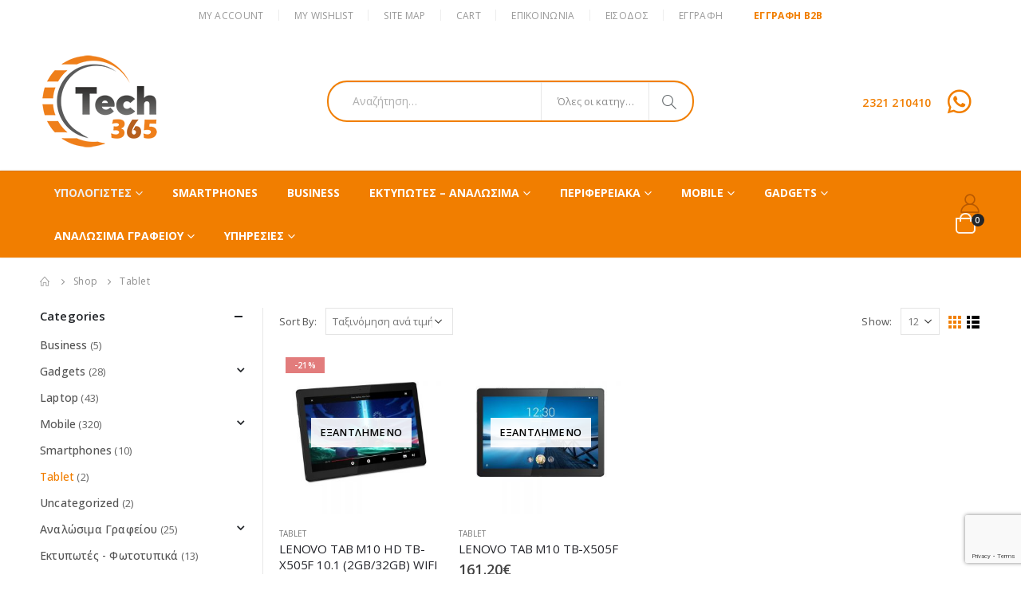

--- FILE ---
content_type: text/html; charset=UTF-8
request_url: https://tech365.gr/product-category/tablet/
body_size: 32011
content:
<!DOCTYPE html>
<html lang="el">
<head>
	<meta charset="UTF-8">
	<!--[if IE]><meta http-equiv='X-UA-Compatible' content='IE=edge,chrome=1'><![endif]-->
	<meta name="viewport" content="width=device-width, initial-scale=1.0, minimum-scale=1.0">
	<link rel="profile" href="http://gmpg.org/xfn/11" />
	<link rel="pingback" href="https://tech365.gr/xmlrpc.php" />

		<link rel="shortcut icon" href="//tech365.gr/wp-content/uploads/2020/05/fav1.png" type="image/x-icon" />
		<link rel="apple-touch-icon" href="//tech365.gr/wp-content/uploads/2020/05/fav-iphone1.png">
		<link rel="apple-touch-icon" sizes="120x120" href="//tech365.gr/wp-content/uploads/2020/05/fav-apple-iphone-retina1.png">
		<link rel="apple-touch-icon" sizes="76x76" href="//tech365.gr/wp-content/uploads/2020/05/fav-apple-ipad1.png">
		<link rel="apple-touch-icon" sizes="152x152" href="//tech365.gr/wp-content/uploads/2020/05/fav-apple-ipad-retina1.png">
	<title>Tablet &#8211; Tech365</title>
<link rel='dns-prefetch' href='//www.google.com' />
<link rel='dns-prefetch' href='//fonts.googleapis.com' />
<link rel='dns-prefetch' href='//s.w.org' />
<link rel="alternate" type="application/rss+xml" title="Ροή RSS &raquo; Tech365" href="https://tech365.gr/feed/" />
<link rel="alternate" type="application/rss+xml" title="Ροή Σχολίων &raquo; Tech365" href="https://tech365.gr/comments/feed/" />
<link rel="alternate" type="application/rss+xml" title="Ροή για Tech365 &raquo; Tablet Κατηγορία" href="https://tech365.gr/product-category/tablet/feed/" />
		<script>
			window._wpemojiSettings = {"baseUrl":"https:\/\/s.w.org\/images\/core\/emoji\/12.0.0-1\/72x72\/","ext":".png","svgUrl":"https:\/\/s.w.org\/images\/core\/emoji\/12.0.0-1\/svg\/","svgExt":".svg","source":{"concatemoji":"https:\/\/tech365.gr\/wp-includes\/js\/wp-emoji-release.min.js?ver=5.4.18"}};
			/*! This file is auto-generated */
			!function(e,a,t){var n,r,o,i=a.createElement("canvas"),p=i.getContext&&i.getContext("2d");function s(e,t){var a=String.fromCharCode;p.clearRect(0,0,i.width,i.height),p.fillText(a.apply(this,e),0,0);e=i.toDataURL();return p.clearRect(0,0,i.width,i.height),p.fillText(a.apply(this,t),0,0),e===i.toDataURL()}function c(e){var t=a.createElement("script");t.src=e,t.defer=t.type="text/javascript",a.getElementsByTagName("head")[0].appendChild(t)}for(o=Array("flag","emoji"),t.supports={everything:!0,everythingExceptFlag:!0},r=0;r<o.length;r++)t.supports[o[r]]=function(e){if(!p||!p.fillText)return!1;switch(p.textBaseline="top",p.font="600 32px Arial",e){case"flag":return s([127987,65039,8205,9895,65039],[127987,65039,8203,9895,65039])?!1:!s([55356,56826,55356,56819],[55356,56826,8203,55356,56819])&&!s([55356,57332,56128,56423,56128,56418,56128,56421,56128,56430,56128,56423,56128,56447],[55356,57332,8203,56128,56423,8203,56128,56418,8203,56128,56421,8203,56128,56430,8203,56128,56423,8203,56128,56447]);case"emoji":return!s([55357,56424,55356,57342,8205,55358,56605,8205,55357,56424,55356,57340],[55357,56424,55356,57342,8203,55358,56605,8203,55357,56424,55356,57340])}return!1}(o[r]),t.supports.everything=t.supports.everything&&t.supports[o[r]],"flag"!==o[r]&&(t.supports.everythingExceptFlag=t.supports.everythingExceptFlag&&t.supports[o[r]]);t.supports.everythingExceptFlag=t.supports.everythingExceptFlag&&!t.supports.flag,t.DOMReady=!1,t.readyCallback=function(){t.DOMReady=!0},t.supports.everything||(n=function(){t.readyCallback()},a.addEventListener?(a.addEventListener("DOMContentLoaded",n,!1),e.addEventListener("load",n,!1)):(e.attachEvent("onload",n),a.attachEvent("onreadystatechange",function(){"complete"===a.readyState&&t.readyCallback()})),(n=t.source||{}).concatemoji?c(n.concatemoji):n.wpemoji&&n.twemoji&&(c(n.twemoji),c(n.wpemoji)))}(window,document,window._wpemojiSettings);
		</script>
		<style>
img.wp-smiley,
img.emoji {
	display: inline !important;
	border: none !important;
	box-shadow: none !important;
	height: 1em !important;
	width: 1em !important;
	margin: 0 .07em !important;
	vertical-align: -0.1em !important;
	background: none !important;
	padding: 0 !important;
}
</style>
	<link rel='stylesheet' id='wp-block-library-css'  href='https://tech365.gr/wp-includes/css/dist/block-library/style.min.css?ver=5.4.18' media='all' />
<link rel='stylesheet' id='wp-block-library-theme-css'  href='https://tech365.gr/wp-includes/css/dist/block-library/theme.min.css?ver=5.4.18' media='all' />
<link rel='stylesheet' id='wc-block-vendors-style-css'  href='https://tech365.gr/wp-content/plugins/woocommerce/packages/woocommerce-blocks/build/vendors-style.css?ver=2.7.3' media='all' />
<link rel='stylesheet' id='wc-block-style-css'  href='https://tech365.gr/wp-content/plugins/woocommerce/packages/woocommerce-blocks/build/style.css?ver=2.7.3' media='all' />
<link rel='stylesheet' id='contact-form-7-css'  href='https://tech365.gr/wp-content/plugins/contact-form-7/includes/css/styles.css?ver=5.2' media='all' />
<style id='woocommerce-inline-inline-css'>
.woocommerce form .form-row .required { visibility: visible; }
</style>
<link rel='stylesheet' id='js_composer_front-css'  href='https://tech365.gr/wp-content/plugins/js_composer/assets/css/js_composer.min.css?ver=6.1' media='all' />
<link rel='stylesheet' id='porto-google-fonts-css'  href='//fonts.googleapis.com/css?family=Open+Sans%3A200%2C300%2C400%2C500%2C600%2C700%2C800%7CShadows+Into+Light%3A400%2C700%7CPlayfair+Display%3A400%2C700%7COswald%3A400%2C600%2C700&#038;ver=5.4.18#038;subset=greek,latin' media='all' />
<link rel='stylesheet' id='bootstrap-css'  href='https://tech365.gr/wp-content/uploads/porto_styles/bootstrap.css?ver=6.1.6' media='all' />
<link rel='stylesheet' id='porto-plugins-css'  href='https://tech365.gr/wp-content/themes/porto/css/plugins.css?ver=5.4.18' media='all' />
<link rel='stylesheet' id='porto-theme-css'  href='https://tech365.gr/wp-content/themes/porto/css/theme.css?ver=5.4.18' media='all' />
<link rel='stylesheet' id='porto-shortcodes-css'  href='https://tech365.gr/wp-content/uploads/porto_styles/shortcodes.css?ver=6.1.6' media='all' />
<link rel='stylesheet' id='porto-theme-shop-css'  href='https://tech365.gr/wp-content/themes/porto/css/theme_shop.css?ver=5.4.18' media='all' />
<link rel='stylesheet' id='porto-dynamic-style-css'  href='https://tech365.gr/wp-content/uploads/porto_styles/dynamic_style.css?ver=6.1.6' media='all' />
<link rel='stylesheet' id='porto-style-css'  href='https://tech365.gr/wp-content/themes/porto/style.css?ver=5.4.18' media='all' />
<style id='porto-style-inline-css'>
#header .logo,.side-header-narrow-bar-logo{max-width:150px}@media (min-width:1220px){#header .logo{max-width:150px}}@media (max-width:991px){#header .logo{max-width:110px}}@media (max-width:767px){#header .logo{max-width:110px}}#header.sticky-header .logo{max-width:100px}@media (min-width:992px){}@media (max-width:991px){#header .header-main .header-left,#header .header-main .header-center,#header .header-main .header-right,.fixed-header #header .header-main .header-left,.fixed-header #header .header-main .header-right,.fixed-header #header .header-main .header-center,.header-builder-p .header-main{padding-top:15px;padding-bottom:15px}}.page-top ul.breadcrumb > li.home{display:inline-block}.page-top ul.breadcrumb > li.home a{position:relative;width:14px;text-indent:-9999px}.page-top ul.breadcrumb > li.home a:after{content:"\e883";font-family:'porto';float:left;text-indent:0}#header.sticky-header .main-menu > li.menu-item > a,#header.sticky-header .main-menu > li.menu-custom-content a{color:#ffffff}#header.sticky-header .main-menu > li.menu-item:hover > a,#header.sticky-header .main-menu > li.menu-item.active:hover > a,#header.sticky-header .main-menu > li.menu-custom-content:hover a{color:#ffffff}#login-form-popup{position:relative;width:80%;max-width:525px;margin-left:auto;margin-right:auto}#login-form-popup .featured-box{margin-bottom:0;box-shadow:none;border:none;border-radius:0}#login-form-popup .featured-box .box-content{padding:45px 36px 30px;border:none}#login-form-popup .featured-box h2{text-transform:uppercase;font-size:15px;letter-spacing:.05em;font-weight:600;line-height:2}#login-form-popup .porto-social-login-section{margin-top:20px}.porto-social-login-section{background:#f4f4f2;text-align:center;padding:20px 20px 25px}.porto-social-login-section p{text-transform:uppercase;font-size:12px;color:#222529;font-weight:600;margin-bottom:8px}#login-form-popup .col2-set{margin-left:-20px;margin-right:-20px}#login-form-popup .col-1,#login-form-popup .col-2{padding-left:20px;padding-right:20px}@media (min-width:992px){#login-form-popup .col-1{border-right:1px solid #f5f6f6}}#login-form-popup .input-text{box-shadow:none;padding-top:10px;padding-bottom:10px;border-color:#ddd;border-radius:2px;line-height:1.5 !important}#login-form-popup .form-row{margin-bottom:20px}#login-form-popup .woocommerce-privacy-policy-text{display:none}#login-form-popup .button{border-radius:2px;padding:18px 24px;text-shadow:none;font-family:Open Sans,sans-serif;font-size:12px;letter-spacing:-0.025em}#login-form-popup label.inline{margin-top:15px;float:right;position:relative;cursor:pointer;line-height:1.5}#login-form-popup label.inline input[type=checkbox]{opacity:0;margin-right:8px;margin-top:0;margin-bottom:0}#login-form-popup label.inline span:before{content:'';position:absolute;border:1px solid #ddd;border-radius:1px;width:16px;height:16px;left:0;top:0;text-align:center;line-height:15px;font-family:'Font Awesome 5 Free';font-weight:900;font-size:9px;color:#aaa}#login-form-popup label.inline input[type=checkbox]:checked + span:before{content:'\f00c'}#login-form-popup .social-button i{font-size:16px;margin-right:8px}#login-form-popup p.status{color:#222529}.porto-social-login-section .google-plus{background:#dd4e31}.porto-social-login-section .facebook{background:#3a589d}.porto-social-login-section .twitter{background:#1aa9e1}.featured-box .porto-social-login-section i{color:#fff}.porto-social-login-section .social-button:hover{background:var(--primary)}html.panel-opened body > .mfp-bg{z-index:9042}html.panel-opened body > .mfp-wrap{z-index:9043}#header .feature-box p{line-height:1.5}@media (min-width:992px){.header-bottom{border-top:1px solid rgba(0,0,0,.08)}}h1,h2,h3,h4,h5{letter-spacing:.01em}#main-toggle-menu{width:220px;z-index:101}@media (min-width:1220px){#main-toggle-menu{width:268px}}@media (min-width:1460px){.container{max-width:1440px}#header .searchform.searchform-cats input{width:400px}#header .porto-view-switcher{margin:0 0 0 3em}.main-content-wrap > .sidebar.col-lg-3{-ms-flex:0 0 20%;flex:0 0 20%;max-width:20%}.main-content-wrap > .main-content.col-lg-9{-ms-flex:0 0 80%;flex:0 0 80%;max-width:80%}.dokan-dashboard .dokan-dash-sidebar,.dokan-w3{width:20%}.dokan-dashboard .dokan-dashboard-content{width:80%}.dokan-single-store.dokan-w8,.dokan-w8{width:77%}.porto-products-filter-body:not(.opened) .main-content{margin-left:-20%}.porto-products-filter-body .left-sidebar{left:-20%}}.main-content,.left-sidebar,.right-sidebar{padding-top:5px}.porto-block-html-top{position:relative}.porto-block-html-top .mfp-close{top:50%;transform:translateY(-50%) rotateZ(45deg)}.text-color-primary > a,.text-color-primary > a > i,.text-color-tertiary > *{color:inherit !important}#header .header-top .mega-menu > li.menu-item > a,#header .header-top,.welcome-msg{font-weight:400}@media (min-width:992px){#header .searchform{line-height:48px;border:none;font-size:14px}#header .searchform input{padding-left:30px}#header .searchform button{border-radius:0 25px 25px 0;font-size:18px}#header .searchform button i:before{font-weight:400}#header .searchform select,#header .searchform .selectric .label{padding:0 20px}#header .searchform .selectric-cat,#header .searchform select{width:136px;font-size:13px}#header .searchform button{padding:0 20px 0 16px}#header .searchform .live-search-list{right:56px}#header .searchform input,#header .searchform select,#header .searchform .selectric .label,#header .searchform button{height:48px;line-height:inherit}}#header .top-links > li.menu-item:after{color:#e7e7e7;margin:0 15px 0 10px;opacity:1;font-size:1.2em}#mini-cart .minicart-icon{width:25px;height:20px;border:2px solid #fff;border-radius:0 0 5px 5px;position:relative;opacity:.9;top:1px}#mini-cart .minicart-icon:before{content:'';position:absolute;border:2px solid;border-color:inherit;border-bottom:none;border-radius:10px 10px 0 0;left:50%;top:-8px;margin-left:-7.5px;width:15px;height:11px}#mini-cart .cart-head:after,#header .widgettitle{display:none}#header:not(.sticky-header) #mini-cart .cart-head{padding-right:0}#mini-cart .cart-items{right:-11px;top:1px;background:#222529}.sticky-header #mini-cart .minicart-icon{border-color:#222529}#mini-cart .cart-popup:before{right:12.7px}#mini-cart .cart-popup:after{right:12px}#header .header-main .header-left{-ms-flex:1;flex:1}#header .porto-sicon-box{margin-bottom:0;text-align:left}#header .header-col-wide{width:auto;flex-direction:column;padding-left:15%;align-items:flex-start;flex:1}#header .vc_widget_woo_products,#header .widget{margin-bottom:0;margin-top:10px}#header .tagcloud a{font-size:13px !important;background:none;text-transform:none;font-weight:400;margin:0;padding:0 10px;border-right:1px solid rgba(244,244,244,.3);border-radius:0;text-transform:lowercase}#header .tagcloud a:last-child{border-right:none}#header .wishlist{margin-left:1rem;font-size:28px;vertical-align:middle;position:relative;top:-1px}#header .porto-view-switcher > li.menu-item > a{font-size:12px;text-transform:uppercase;font-weight:600}#main-toggle-menu .menu-title{padding:15px 25px;font-size:13px;letter-spacing:.01em;text-transform:none;background:#222529 !important}#main-toggle-menu .toggle-menu-wrap{box-shadow:none;border:1px solid #e7e7e7;margin-top:18px}#main-toggle-menu .toggle-menu-wrap:before,#main-toggle-menu .toggle-menu-wrap:after{content:'';position:absolute;bottom:100%;left:20px;border-bottom:14px solid #e7e7e7;border-left:12px solid transparent;border-right:12px solid transparent}#main-toggle-menu .toggle-menu-wrap:after{border-bottom-color:#fff;left:21px;border-bottom-width:12px;border-left-width:11px;border-right-width:11px}#main-toggle-menu .toggle-menu-wrap > ul{border-bottom:none}.sidebar-menu > li.menu-item > a{padding:12.5px 12px 13px}@media (max-width:1459px){.sidebar-menu > li.menu-item > a{padding:10px 12px 11px}}@media (max-width:1220px){.sidebar-menu > li.menu-item > a{padding:8px 12px}.home-ads .porto-ibanner-layer{font-size:0.875rem}}@media (max-width:991px){#header .header-col-wide{align-items:flex-end;padding-left:0}#header .header-left .searchform{left:auto;right:-20px}#header .mobile-toggle{margin-left:0;padding-left:1px}}.sidebar-menu > li.menu-item > a > i{color:#222529;margin-right:12px;font-size:20px;position:relative;top:1px}.toggle-menu-wrap .sidebar-menu > li.menu-item > a{border-top-color:#e6ebee}.toggle-menu-wrap .sidebar-menu > li.menu-item:first-child > a{border-top:none}.header-bottom{display:-ms-flexbox;display:flex;font-size:13px;box-shadow:0 0 2px rgba(0,0,0,.15);margin-bottom:2px}.page-top .breadcrumbs-wrap{font-size:12px;letter-spacing:.025em}.page-top ul.breadcrumb > li{text-transform:none}.section{padding:60px 0;margin:0}.btn{font-weight:700;letter-spacing:.01em;max-width:100%}.row.no-padding{margin-left:0 !important;margin-right:0 !important}.products-slider.owl-carousel .owl-dot span{border-color:rgba(34,37,41,.4)}.products-slider.owl-carousel .owl-dot.active span,.products-slider.owl-carousel .owl-dot:hover span{border-color:#222529}.products-slider.owl-carousel .owl-dot.active span:after,.products-slider.owl-carousel .owl-dot:hover span:after{background-color:#222529}.owl-carousel.nav-style-4 .owl-nav [class*="owl-"]{width:36px;height:60px;background:#eaeaea !important;font-size:18px;font-weight:700}.owl-carousel.nav-style-4 .owl-nav .owl-prev{left:-8px}.owl-carousel.nav-style-4 .owl-nav .owl-next{right:-8px}.owl-carousel.nav-style-4.nav-pos-inside .owl-nav .owl-prev{left:0}.owl-carousel.nav-style-4.nav-pos-inside .owl-nav .owl-next{right:0}.slider-title,.section-title{text-transform:none;font-weight:600}.home-features .porto-sicon-box,.home-features .porto-sicon-title{margin:0}.home-features .porto-sicon-box{padding:10px 8px 10px 30px;border-right:1px solid #e7e7e7;margin-bottom:12px}.home-features .col-sm-6:nth-child(4n) .porto-sicon-box{border-right:none}.porto-ibanner{margin-bottom:20px;text-align:left}.coupon-sale-text{transform:rotate(-2deg);font-weight:700;position:relative;padding:7px 10px;white-space:nowrap}.coupon-sale-text ins{font-size:.6em;position:absolute;left:100%;margin-left:5px;bottom:20%;text-decoration:none}.coupon-sale-text b{color:#fff}.coupon-sale-text i{font-style:normal;position:absolute;left:-25px;top:50%;transform:translateY(-50%) rotate(-90deg);font-size:.625rem;opacity:.6}.home-mid-banner .btn-dark{background-color:#000}.porto-ibanner.h-100 > img{height:100%}@media (max-width:991px){.home-features .col-sm-6:nth-child(2n) .porto-sicon-box{border-right:none}#header:not(.sticky-header) #mini-cart .cart-head{min-width:45px}#header .wishlist{margin-left:0}}@media (max-width:575px){.home-features .porto-sicon-box{border-right:none}.home-ads .porto-ibanner-layer{font-size:.6rem}}ul.products li.product:hover .product-image{box-shadow:none}.home ul.products:not(.grid-creative) li.product{border-left:1px solid #e1e1e1}.products-slider.owl-carousel .owl-item.active .product{border-left-color:transparent}.products-slider.owl-carousel .owl-item.active + .active .product{border-left-color:#e1e1e1}.porto-products > .woocommerce,.archive-products{overflow:hidden}[class^="porto-icon-"]:before,[class*=" porto-icon-"]:before{margin:0}ul.products li.cat-has-icon .thumb-info i{padding:30px;background:#f4f4f4;border-radius:60px;transition:all .25s}ul.products li.cat-has-icon:hover .thumb-info i{background:#01abec;color:#fff}ul.products li.product-category .thumb-info-title h3{font-size:14px;font-weight:600;text-transform:none;color:#022529}ul.products li.product-category:hover .thumb-info-title h3{color:#01abec}li.product-outimage_aq_onimage .add-links .quickview{background:#222529}.grid-creative .product-image .labels{display:none}ul.grid-creative li.product-onimage .product-content{position:static;height:70px;padding-top:5px;opacity:1;transform:none;border-top:none}ul.products.grid-creative .product-image{height:calc(100% - 70px)}.price{color:#444}ul.products li.product-col h3,.product-title{color:#222329}ul.products li.product-col .quickview{font-family:inherit;font-size:11px;font-weight:700;letter-spacing:.025em}#main > .container > .shop-loop-before{margin-top:20px;margin-bottom:20px}.top_sale_product{border:1px solid #f4f4f4;overflow:hidden;margin-bottom:20px;padding-bottom:13px}.top_sale_product .product .category-list,.top_sale_product .add-links-wrap,.top_sale_product .sale-product-daily-deal:before{display:none}.top_sale_product .product{box-shadow:none !important;padding-top:0 !important}.top_sale_product .product-inner{text-align:center;position:relative}.top_sale_product ul.products .product .product-content{padding:.25rem 1rem 3rem;display:flex;flex-direction:column}.top_sale_product ul.products,.top_sale_product ul.products li.product-col .product-image,.top_sale_product ul.products li.product-col .rating-wrap{margin-bottom:.25rem}.top_sale_product .product-image{padding-top:2.5rem}.top_sale_product .product-image:before{content:'Flash Deals';position:absolute;left:0;width:100%;z-index:2;top:1rem;color:#222529;font-size:16px;font-weight:700}.top_sale_product .sale-product-daily-deal{bottom:-8.25rem;color:#444;background:#f4f4f4;border-radius:2rem;left:15%;right:15%}.top_sale_product .products li.product-col h3{font-size:16px;margin-bottom:0}.top_sale_product .star-rating{display:inline-block}.top_sale_product .sale-product-daily-deal .daily-deal-title{color:#444}.top_sale_product .owl-nav.disabled + .owl-dots{margin-top:0}@media (min-width:992px) and (max-width:1219px){.top_sale_product .sale-product-daily-deal .daily-deal-title{display:none}}.porto-products.show-category{background:#f4f4f4;padding-top:2px;padding-right:1px}.porto-products.show-category .section-title,.porto-products.show-category .product-categories a:before{display:none}.porto-products.show-category .products-filter{padding:15px 20px;border-right-color:#dfdfdf}.porto-products.show-category .products-filter + div{padding:0}.porto-products.show-category .product-categories a{padding:6px 0;font-size:12px;color:#666}.porto-products.show-category ul.products{margin-bottom:0}.porto-products.show-category ul.yith-wcan-loading .porto-loading-icon,.porto-products.show-category ul.yith-wcan-loading:after{position:absolute}@media (min-width:992px){.home-category-banner{position:absolute;left:16.6666%;top:0;height:100%;z-index:2}.porto-products.show-category .products-filter + div{margin-left:25%;margin-left:25%;flex:0 0 58.3333%;max-width:58.3333%}}body.woocommerce-page.archive .sidebar-content .widget .widget-title,.woocommerce-page .sidebar-content .widget-title,.section-title,.slider-title{color:#222529;text-transform:none}body.woocommerce-page.archive .sidebar-content{border:none}body.woocommerce-page.archive .sidebar-content aside.widget{padding:0;margin-bottom:30px;padding-bottom:20px}body.woocommerce-page.archive .left-sidebar .sidebar-content{border-right:1px solid #e7e7e7;padding-right:20px}.sidebar .product-categories li > a,.widget>div>ul li,.widget>ul li{line-height:1.8}.sidebar-content .filter-item-list{display:block}.sidebar-content .filter-item-list .filter-color{margin-bottom:10px;text-indent:35px;line-height:16px}.widget_product_categories .widget-title .toggle,.widget_price_filter .widget-title .toggle,.widget_layered_nav .widget-title .toggle,.widget_layered_nav_filters .widget-title .toggle,.widget_rating_filter .widget-title .toggle{right:-4px}.widget_product_categories ul li .toggle{font-size:12px}.woocommerce-pagination ul li .page-numbers{font-weight:700;font-size:14px;color:#706f6c}.woocommerce-pagination ul li .prev,.woocommerce-pagination ul li .next{border:none}body.single-product .sidebar-content{border-left:1px solid #e7e7e7;padding-left:18px}body.single-product .left-sidebar .sidebar-content{border-right:1px solid #e7e7e7;padding-right:18px;border-left:none;padding-left:0}.dokan-single-store .profile-frame{background:none}.dokan-single-store .profile-frame .profile-img.profile-img-circle img{display:inline-block}.dokan-store-sidebar .widget>div>ul li>a{color:inherit;font-weight:500;font-size:14px}.dokan-store-sidebar .widget .widget-title{font-size:16px;text-transform:none;font-weight:600}.footer-top{padding-top:20px;padding-bottom:20px}#footer .widgettitle,#footer .widget-title{font-size:16px;font-weight:700;text-transform:none}#footer .footer-bottom{font-size:13px}#footer .footer-bottom img{max-width:200px}.footer-top .widget_wysija_cont form{max-width:none}.footer-top .widget_wysija_cont{display:table;width:100%}.footer-top .wysija-paragraph{display:table-cell;vertical-align:middle}.footer-top .widget_wysija_cont .wysija-input,.footer-top .widget_wysija_cont .wysija-submit{height:48px;font-size:1em}.footer-top .widget_wysija_cont .wysija-input{border-radius:24px 0 0 24px;padding-left:25px;border:none}.footer-top .widget_wysija_cont .wysija-submit{padding-left:25px;padding-right:30px;border-radius:0 24px 24px 0;font-size:12px;font-weight:600;background:#333}#footer .footer-main > .container{padding-top:3rem;padding-bottom:2rem}#footer .footer-main > .container:after{display:block;content:'';position:absolute;left:10px;bottom:0;width:calc(100% - 20px);border-bottom:1px solid #e1e1e1}#footer .footer-bottom .footer-center{text-align:right}#footer .widget.contact-info i{display:none}#footer .follow-us a{box-shadow:none}#footer .contact-info .contact-details{display:flex;flex-wrap:wrap}#footer .contact-info .contact-details span,#footer .contact-info .contact-details strong{padding-left:0}#footer .contact-info .contact-details > li{flex:0 0 50%;max-width:50%;margin-bottom:1rem}#footer .widget.contact-info .contact-details strong{font-weight:700;text-transform:uppercase}@media (min-width:992px){#footer .widget{margin-bottom:0;margin-top:0}#footer .widget_media_image{margin-bottom:30px}}@media (max-width:991px){#footer .footer-bottom .footer-center{text-align:left}}.newsletter-popup-form .formError .formErrorContent{color:#fff !important;width:165px}.newsletter-popup-form .wysija-submit:hover{background:#e6e6e6}.newsletter-popup-form{position:relative;max-width:700px;width:100%;margin-left:auto;margin-right:auto;box-shadow:0 10px 25px rgba(0,0,0,0.5);background:url(//sw-themes.com/porto_dummy/wp-content/uploads/2016/06/newsletter_popup_bg.jpg) no-repeat;background-size:cover;padding:30px 30px 10px;background-position:center bottom}.newsletter-popup-form .porto-modal-content{max-width:332px;padding:0;text-align:center;width:100%;background:none}.newsletter-popup-form h2{color:#313131;font-size:16px;font-weight:700;letter-spacing:0;margin:20px 0 12px}.newsletter-popup-form .widget_wysija{color:#444;font-size:13px;line-height:1.4}.newsletter-popup-form .widget_wysija:after{content:'';display:block;clear:both}.newsletter-popup-form .wysija-paragraph{float:left;margin-top:0;text-align:left;width:83%;margin-bottom:15px}.newsletter-popup-form .wysija-submit{background:#fff;border-color:#ccc;border-radius:0 5px 5px 0;color:#686868;float:left;margin-left:-2px;margin-top:0;padding:0 12px;height:34px}.newsletter-popup-form .wysija-input{border:1px solid #ccc;border-radius:5px 0 0 5px;box-shadow:0 1px 1px rgba(0,0,0,0.075) inset;color:#bfbfa6;font-size:13px;padding:7px 12px;width:100%}.newsletter-popup-form .checkbox{color:#777;font-size:11px}.rtl .newsletter-popup-form .wysija-paragraph{float:right;text-align:right}.rtl .newsletter-popup-form .wysija-submit{border-radius:5px 0 0 5px;float:right;margin-right:-2px;margin-left:0}.rtl .newsletter-popup-form .wysija-input{border-radius:0 5px 5px 0}
</style>
<link rel='stylesheet' id='styles-child-css'  href='https://tech365.gr/wp-content/themes/porto-child/style.css?ver=5.4.18' media='all' />
<script src='https://tech365.gr/wp-includes/js/jquery/jquery.js?ver=1.12.4-wp'></script>
<script src='https://tech365.gr/wp-includes/js/jquery/jquery-migrate.min.js?ver=1.4.1'></script>
<script src='https://tech365.gr/wp-content/plugins/woocommerce/assets/js/jquery-blockui/jquery.blockUI.min.js?ver=2.70'></script>
<script>
var wc_add_to_cart_params = {"ajax_url":"\/wp-admin\/admin-ajax.php","wc_ajax_url":"\/?wc-ajax=%%endpoint%%","i18n_view_cart":"\u03a0\u03c1\u03bf\u03b2\u03bf\u03bb\u03ae \u03ba\u03b1\u03bb\u03b1\u03b8\u03b9\u03bf\u03cd","cart_url":"https:\/\/tech365.gr\/cart\/","is_cart":"","cart_redirect_after_add":"no"};
</script>
<script src='https://tech365.gr/wp-content/plugins/woocommerce/assets/js/frontend/add-to-cart.min.js?ver=4.3.6'></script>
<script src='https://tech365.gr/wp-content/plugins/js_composer/assets/js/vendors/woocommerce-add-to-cart.js?ver=6.1'></script>
<link rel='https://api.w.org/' href='https://tech365.gr/wp-json/' />
<link rel="EditURI" type="application/rsd+xml" title="RSD" href="https://tech365.gr/xmlrpc.php?rsd" />
<link rel="wlwmanifest" type="application/wlwmanifest+xml" href="https://tech365.gr/wp-includes/wlwmanifest.xml" /> 
<meta name="generator" content="WordPress 5.4.18" />
<meta name="generator" content="WooCommerce 4.3.6" />
    <!-- Google tag (gtag.js) -->
    <script async src="https://www.googletagmanager.com/gtag/js?id=G-5YLH30D7C7">
    </script>
    <script>
        window.dataLayer = window.dataLayer || [];
        function gtag(){dataLayer.push(arguments);}
        gtag('js', new Date());

        gtag('config', 'G-5YLH30D7C7');
    </script>
    	<noscript><style>.woocommerce-product-gallery{ opacity: 1 !important; }</style></noscript>
	<meta name="generator" content="Powered by WPBakery Page Builder - drag and drop page builder for WordPress."/>
<noscript><style> .wpb_animate_when_almost_visible { opacity: 1; }</style></noscript></head>
<body class="archive tax-product_cat term-tablet term-1152 wp-embed-responsive theme-porto woocommerce woocommerce-page woocommerce-no-js login-popup full blog-1 wpb-js-composer js-comp-ver-6.1 vc_responsive">

	<div class="page-wrapper"><!-- page wrapper -->

		
								<!-- header wrapper -->
			<div class="header-wrapper">
								

	<header id="header" class="header-builder">
	
	<div class="header-top header-has-center header-has-not-center-sm"><div class="header-row container"><div class="header-col visible-for-sm header-left"><div class="header-contact"><a href="wishlist/" class="wishlist"><i class="Simple-Line-Icons-heart"></i></a></div></div><div class="header-col header-center hidden-for-sm"><ul id="menu-top-navigation" class="top-links mega-menu show-arrow"><li id="nav-menu-item-2619" class="menu-item menu-item-type-post_type menu-item-object-page narrow"><a href="https://tech365.gr/my-account/">My Account</a></li>
<li id="nav-menu-item-2625" class="menu-item menu-item-type-post_type menu-item-object-page narrow"><a href="https://tech365.gr/wishlist/">My Wishlist</a></li>
<li id="nav-menu-item-2626" class="menu-item menu-item-type-post_type menu-item-object-page narrow"><a href="https://tech365.gr/site-map/">Site Map</a></li>
<li id="nav-menu-item-2627" class="menu-item menu-item-type-post_type menu-item-object-page narrow"><a href="https://tech365.gr/cart/">Cart</a></li>
<li id="nav-menu-item-3393" class="menu-item menu-item-type-post_type menu-item-object-page narrow"><a href="https://tech365.gr/contact-us/">Επικοινωνία</a></li>
<li class="menu-item"><a class="porto-link-login" href="https://tech365.gr/my-account/">Είσοδος</a></li><li class="menu-item"><a class="porto-link-register" href="https://tech365.gr/my-account/">Εγγραφή</a></li></ul><ul id="menu-b2b" class="secondary-menu mega-menu show-arrow top-links"><li id="nav-menu-item-3326" class="b2b-menu menu-item menu-item-type-post_type menu-item-object-page narrow"><a href="https://tech365.gr/b2b/">Εγγραφή B2B</a></li>
</ul></div><div class="header-col visible-for-sm header-right"></div></div></div><div class="header-main header-has-center header-has-center-sm"><div class="header-row container"><div class="header-col header-left hidden-for-sm">		<div class="logo">
		<a href="https://tech365.gr/" title="Tech365 - Εταιρεία τεχνολογιών πληροφορικής"  rel="home">
		<img class="img-responsive standard-logo" src="//tech365.gr/wp-content/uploads/2020/05/logo.png" alt="Tech365" /><img class="img-responsive retina-logo" src="//tech365.gr/wp-content/uploads/2020/05/logo-retina.png" alt="Tech365" />	</a>
			</div>
		</div><div class="header-col header-center hidden-for-sm"><div class="searchform-popup"><a class="search-toggle"><i class="fas fa-search"></i><span class="search-text">Search</span></a>	<form action="https://tech365.gr/" method="get"
		class="searchform searchform-cats">
		<div class="searchform-fields">
			<span class="text"><input name="s" type="text" value="" placeholder="Αναζήτηση&hellip;" autocomplete="off" /></span>
							<input type="hidden" name="post_type" value="product"/>
				<select  name='product_cat' id='product_cat' class='cat' >
	<option value='0'>Όλες οι κατηγορίες</option>
	<option class="level-0" value="uncategorized">Uncategorized</option>
	<option class="level-0" value="ypologistes">Υπολογιστές</option>
	<option class="level-1" value="all-in-one">&nbsp;&nbsp;&nbsp;All in One</option>
	<option class="level-0" value="othones">Οθόνες</option>
	<option class="level-0" value="laptop">Laptop</option>
	<option class="level-0" value="perifereiaka">Περιφερειακά</option>
	<option class="level-1" value="pontikia">&nbsp;&nbsp;&nbsp;Ποντίκια</option>
	<option class="level-1" value="kalodia">&nbsp;&nbsp;&nbsp;Καλώδια</option>
	<option class="level-1" value="trofodotika-laptop">&nbsp;&nbsp;&nbsp;Τροφοδοτικά Laptop</option>
	<option class="level-1" value="pliktrologia">&nbsp;&nbsp;&nbsp;Πληκτρολόγια</option>
	<option class="level-1" value="mesa-apothikeysis">&nbsp;&nbsp;&nbsp;Μέσα Αποθήκευσης</option>
	<option class="level-1" value="mpataries">&nbsp;&nbsp;&nbsp;Μπαταρίες</option>
	<option class="level-1" value="diktyaka">&nbsp;&nbsp;&nbsp;Δικτυακά</option>
	<option class="level-1" value="icheia">&nbsp;&nbsp;&nbsp;Ηχεία</option>
	<option class="level-1" value="katharistika">&nbsp;&nbsp;&nbsp;Καθαριστικά</option>
	<option class="level-1" value="mousepad">&nbsp;&nbsp;&nbsp;Mousepad</option>
	<option class="level-1" value="akoystika">&nbsp;&nbsp;&nbsp;Ακουστικά</option>
	<option class="level-1" value="axesoyar-laptop">&nbsp;&nbsp;&nbsp;Αξεσουάρ Laptop</option>
	<option class="level-1" value="antaptores">&nbsp;&nbsp;&nbsp;Αντάπτορες</option>
	<option class="level-1" value="graphic-card">&nbsp;&nbsp;&nbsp;Κάρτες Γραφικών</option>
	<option class="level-1" value="web-camera">&nbsp;&nbsp;&nbsp;Web camera</option>
	<option class="level-1" value="mnimes-ram">&nbsp;&nbsp;&nbsp;Μνήμες RAM</option>
	<option class="level-1" value="trofodotika-desktop">&nbsp;&nbsp;&nbsp;Τροφοδοτικά Desktop</option>
	<option class="level-1" value="gaming-zone">&nbsp;&nbsp;&nbsp;Gaming Zone</option>
	<option class="level-2" value="gaming-mouse">&nbsp;&nbsp;&nbsp;&nbsp;&nbsp;&nbsp;Gaming Mouse</option>
	<option class="level-2" value="gaming-keyboards">&nbsp;&nbsp;&nbsp;&nbsp;&nbsp;&nbsp;Gaming Keyboards</option>
	<option class="level-2" value="gaming-headset">&nbsp;&nbsp;&nbsp;&nbsp;&nbsp;&nbsp;Gaming Headset</option>
	<option class="level-0" value="melania-toner">Μελάνια &#8211; Τόνερ</option>
	<option class="level-1" value="melania">&nbsp;&nbsp;&nbsp;Μελάνια</option>
	<option class="level-1" value="toner">&nbsp;&nbsp;&nbsp;Τόνερ</option>
	<option class="level-1" value="drum-unit">&nbsp;&nbsp;&nbsp;Drum Unit</option>
	<option class="level-0" value="mobile">Mobile</option>
	<option class="level-1" value="akoystika-bluetooth">&nbsp;&nbsp;&nbsp;Ακουστικά &#8211; Bluetooth</option>
	<option class="level-1" value="thikes-kiniton">&nbsp;&nbsp;&nbsp;Θήκες Κινητών</option>
	<option class="level-1" value="fortistes">&nbsp;&nbsp;&nbsp;Φορτιστές</option>
	<option class="level-1" value="kalodia-syndesis">&nbsp;&nbsp;&nbsp;Καλώδια Σύνδεσης</option>
	<option class="level-1" value="axesoyar-kiniton">&nbsp;&nbsp;&nbsp;Αξεσουάρ Κινητών</option>
	<option class="level-1" value="mp3-players">&nbsp;&nbsp;&nbsp;MP3 Players</option>
	<option class="level-1" value="asyrmata-tilefona">&nbsp;&nbsp;&nbsp;Ασύρματα Τηλέφωνα</option>
	<option class="level-1" value="othones-kiniton">&nbsp;&nbsp;&nbsp;Οθόνες Κινητών</option>
	<option class="level-1" value="prostasia-othonis">&nbsp;&nbsp;&nbsp;Προστασία Οθόνης</option>
	<option class="level-1" value="prostasia-kameron">&nbsp;&nbsp;&nbsp;Προστασία Καμερών</option>
	<option class="level-1" value="smartwatch">&nbsp;&nbsp;&nbsp;Smartwatch</option>
	<option class="level-1" value="smartphone-batteries">&nbsp;&nbsp;&nbsp;Μπαταρίες Κινητών</option>
	<option class="level-1" value="kapakiasmartphone">&nbsp;&nbsp;&nbsp;Καπάκια Κινητών</option>
	<option class="level-1" value="powerbank">&nbsp;&nbsp;&nbsp;PowerBank</option>
	<option class="level-0" value="analosima-grafeioy">Αναλώσιμα Γραφείου</option>
	<option class="level-1" value="analosima">&nbsp;&nbsp;&nbsp;Αναλώσιμα</option>
	<option class="level-1" value="cashier-roll">&nbsp;&nbsp;&nbsp;Χαρτοταινίες Ταμειακής</option>
	<option class="level-0" value="ektypotes-fototypika">Εκτυπωτές &#8211; Φωτοτυπικά</option>
	<option class="level-0" value="tablet">Tablet</option>
	<option class="level-0" value="gadgets">Gadgets</option>
	<option class="level-1" value="for-kids">&nbsp;&nbsp;&nbsp;For kids</option>
	<option class="level-0" value="business">Business</option>
	<option class="level-0" value="smartphones">Smartphones</option>
</select>
			<span class="button-wrap">
							<button class="btn btn-special" title="Search" type="submit"><i class="fas fa-search"></i></button>
						</span>
		</div>
				<div class="live-search-list"></div>
			</form>
	</div></div><div class="header-col visible-for-sm header-center">		<div class="logo">
		<a href="https://tech365.gr/" title="Tech365 - Εταιρεία τεχνολογιών πληροφορικής"  rel="home">
		<img class="img-responsive standard-logo" src="//tech365.gr/wp-content/uploads/2020/05/logo.png" alt="Tech365" /><img class="img-responsive retina-logo" src="//tech365.gr/wp-content/uploads/2020/05/logo-retina.png" alt="Tech365" />	</a>
			</div>
		</div><div class="header-col header-right hidden-for-sm"><div class="custom-html"><div class="feature-box reverse-allres feature-box-style-2 align-items-center">
	<div class="feature-box-icon font-size-sm">
		<i class="fab fa-whatsapp"></i>
	</div>
	<div class="feature-box-info pr-2 mt-1">
		<p class="mb-0 font-weight-semibold font-size"><a href="tel:2321210410">2321 210410</a></p>
	</div>
</div></div></div><div class="header-col visible-for-sm header-right"><div class="custom-html"><div class="feature-box reverse-allres feature-box-style-2 align-items-center">
	<div class="feature-box-icon font-size-sm">
		<i class="fab fa-whatsapp"></i>
	</div>
	<div class="feature-box-info pr-2 mt-1">
		<p class="mb-0 font-weight-semibold font-size"><a href="tel:2321210410">2321 210410</a></p>
	</div>
</div></div><a class="mobile-toggle"><i class="fas fa-bars"></i></a></div></div></div><div class="header-bottom main-menu-wrap"><div class="header-row container"><div class="header-col header-left hidden-for-sm"><ul id="menu-main-menu" class="main-menu mega-menu show-arrow"><li id="nav-menu-item-4196" class="menu-item menu-item-type-custom menu-item-object-custom current-menu-ancestor current-menu-parent menu-item-has-children active has-sub narrow"><a class=" current">Υπολογιστές</a>
<div class="popup"><div class="inner" style=""><ul class="sub-menu">
	<li id="nav-menu-item-3219" class="menu-item menu-item-type-taxonomy menu-item-object-product_cat" data-cols="1"><a href="https://tech365.gr/product-category/ypologistes/">Σταθεροί Η/Υ</a></li>
	<li id="nav-menu-item-3188" class="menu-item menu-item-type-taxonomy menu-item-object-product_cat" data-cols="1"><a href="https://tech365.gr/product-category/laptop/">Laptop</a></li>
	<li id="nav-menu-item-4935" class="menu-item menu-item-type-taxonomy menu-item-object-product_cat" data-cols="1"><a href="https://tech365.gr/product-category/ypologistes/all-in-one/">All in One</a></li>
	<li id="nav-menu-item-4712" class="menu-item menu-item-type-taxonomy menu-item-object-product_cat current-menu-item active" data-cols="1"><a href="https://tech365.gr/product-category/tablet/">Tablet</a></li>
	<li id="nav-menu-item-3204" class="menu-item menu-item-type-taxonomy menu-item-object-product_cat" data-cols="1"><a href="https://tech365.gr/product-category/othones/">Οθόνες</a></li>
</ul></div></div>
</li>
<li id="nav-menu-item-7677" class="menu-item menu-item-type-taxonomy menu-item-object-product_cat narrow"><a href="https://tech365.gr/product-category/smartphones/">Smartphones</a></li>
<li id="nav-menu-item-7550" class="menu-item menu-item-type-taxonomy menu-item-object-product_cat narrow"><a href="https://tech365.gr/product-category/business/">Business</a></li>
<li id="nav-menu-item-4197" class="menu-item menu-item-type-custom menu-item-object-custom menu-item-has-children has-sub narrow"><a>Εκτυπωτές &#8211; Αναλώσιμα</a>
<div class="popup"><div class="inner" style=""><ul class="sub-menu">
	<li id="nav-menu-item-3199" class="menu-item menu-item-type-taxonomy menu-item-object-product_cat" data-cols="1"><a href="https://tech365.gr/product-category/ektypotes-fototypika/">Εκτυπωτές &#8211; Φωτοτυπικά</a></li>
	<li id="nav-menu-item-3258" class="menu-item menu-item-type-post_type menu-item-object-page menu-item-has-children sub" data-cols="1"><a href="https://tech365.gr/melania-toner/">Μελάνια – Τόνερ</a>
	<ul class="sub-menu">
		<li id="nav-menu-item-3202" class="menu-item menu-item-type-taxonomy menu-item-object-product_cat"><a href="https://tech365.gr/product-category/melania-toner/melania/">Μελάνια</a></li>
		<li id="nav-menu-item-3203" class="menu-item menu-item-type-taxonomy menu-item-object-product_cat"><a href="https://tech365.gr/product-category/melania-toner/toner/">Τόνερ</a></li>
	</ul>
</li>
	<li id="nav-menu-item-3201" class="menu-item menu-item-type-taxonomy menu-item-object-product_cat" data-cols="1"><a href="https://tech365.gr/product-category/melania-toner/drum-unit/">Drum Unit</a></li>
</ul></div></div>
</li>
<li id="nav-menu-item-7150" class="menu-item menu-item-type-custom menu-item-object-custom menu-item-has-children has-sub narrow"><a>Περιφερειακά</a>
<div class="popup"><div class="inner" style=""><ul class="sub-menu">
	<li id="nav-menu-item-4864" class="menu-item menu-item-type-taxonomy menu-item-object-product_cat menu-item-has-children sub" data-cols="1"><a href="https://tech365.gr/product-category/perifereiaka/gaming-zone/">Gaming Zone</a>
	<ul class="sub-menu">
		<li id="nav-menu-item-4870" class="menu-item menu-item-type-taxonomy menu-item-object-product_cat"><a href="https://tech365.gr/product-category/perifereiaka/gaming-zone/gaming-mouse/">Gaming Mouse</a></li>
		<li id="nav-menu-item-4869" class="menu-item menu-item-type-taxonomy menu-item-object-product_cat"><a href="https://tech365.gr/product-category/perifereiaka/gaming-zone/gaming-keyboards/">Gaming Keyboards</a></li>
		<li id="nav-menu-item-4868" class="menu-item menu-item-type-taxonomy menu-item-object-product_cat"><a href="https://tech365.gr/product-category/perifereiaka/gaming-zone/gaming-headset/">Gaming Headset</a></li>
	</ul>
</li>
	<li id="nav-menu-item-3217" class="menu-item menu-item-type-taxonomy menu-item-object-product_cat" data-cols="1"><a href="https://tech365.gr/product-category/perifereiaka/pontikia/">Ποντίκια</a></li>
	<li id="nav-menu-item-3216" class="menu-item menu-item-type-taxonomy menu-item-object-product_cat" data-cols="1"><a href="https://tech365.gr/product-category/perifereiaka/pliktrologia/">Πληκτρολόγια</a></li>
	<li id="nav-menu-item-4477" class="menu-item menu-item-type-taxonomy menu-item-object-product_cat" data-cols="1"><a href="https://tech365.gr/product-category/perifereiaka/web-camera/">Web camera</a></li>
	<li id="nav-menu-item-3206" class="menu-item menu-item-type-taxonomy menu-item-object-product_cat" data-cols="1"><a href="https://tech365.gr/product-category/perifereiaka/akoystika/">Ακουστικά</a></li>
	<li id="nav-menu-item-4584" class="menu-item menu-item-type-taxonomy menu-item-object-product_cat" data-cols="1"><a href="https://tech365.gr/product-category/perifereiaka/mnimes-ram/">Μνήμες RAM</a></li>
	<li id="nav-menu-item-4195" class="menu-item menu-item-type-taxonomy menu-item-object-product_cat" data-cols="1"><a href="https://tech365.gr/product-category/perifereiaka/graphic-card/">Κάρτες Γραφικών</a></li>
	<li id="nav-menu-item-3214" class="menu-item menu-item-type-taxonomy menu-item-object-product_cat" data-cols="1"><a href="https://tech365.gr/product-category/perifereiaka/mesa-apothikeysis/">Μέσα Αποθήκευσης</a></li>
	<li id="nav-menu-item-3207" class="menu-item menu-item-type-taxonomy menu-item-object-product_cat" data-cols="1"><a href="https://tech365.gr/product-category/perifereiaka/antaptores/">Αντάπτορες</a></li>
	<li id="nav-menu-item-3208" class="menu-item menu-item-type-taxonomy menu-item-object-product_cat" data-cols="1"><a href="https://tech365.gr/product-category/perifereiaka/mousepad/">Mousepad</a></li>
	<li id="nav-menu-item-3209" class="menu-item menu-item-type-taxonomy menu-item-object-product_cat" data-cols="1"><a href="https://tech365.gr/product-category/perifereiaka/axesoyar-laptop/">Αξεσουάρ Laptop</a></li>
	<li id="nav-menu-item-3210" class="menu-item menu-item-type-taxonomy menu-item-object-product_cat" data-cols="1"><a href="https://tech365.gr/product-category/perifereiaka/diktyaka/">Δικτυακά</a></li>
	<li id="nav-menu-item-3211" class="menu-item menu-item-type-taxonomy menu-item-object-product_cat" data-cols="1"><a href="https://tech365.gr/product-category/perifereiaka/icheia/">Ηχεία</a></li>
	<li id="nav-menu-item-3212" class="menu-item menu-item-type-taxonomy menu-item-object-product_cat" data-cols="1"><a href="https://tech365.gr/product-category/perifereiaka/katharistika/">Καθαριστικά</a></li>
	<li id="nav-menu-item-3213" class="menu-item menu-item-type-taxonomy menu-item-object-product_cat" data-cols="1"><a href="https://tech365.gr/product-category/perifereiaka/kalodia/">Καλώδια</a></li>
	<li id="nav-menu-item-3215" class="menu-item menu-item-type-taxonomy menu-item-object-product_cat" data-cols="1"><a href="https://tech365.gr/product-category/perifereiaka/mpataries/">Μπαταρίες</a></li>
	<li id="nav-menu-item-4665" class="menu-item menu-item-type-taxonomy menu-item-object-product_cat" data-cols="1"><a href="https://tech365.gr/product-category/perifereiaka/trofodotika-desktop/">Τροφοδοτικά Desktop</a></li>
	<li id="nav-menu-item-3218" class="menu-item menu-item-type-taxonomy menu-item-object-product_cat" data-cols="1"><a href="https://tech365.gr/product-category/perifereiaka/trofodotika-laptop/">Τροφοδοτικά Laptop</a></li>
</ul></div></div>
</li>
<li id="nav-menu-item-7151" class="menu-item menu-item-type-custom menu-item-object-custom menu-item-has-children has-sub narrow"><a>Mobile</a>
<div class="popup"><div class="inner" style=""><ul class="sub-menu">
	<li id="nav-menu-item-6709" class="menu-item menu-item-type-taxonomy menu-item-object-product_cat" data-cols="1"><a href="https://tech365.gr/product-category/mobile/othones-kiniton/">Οθόνες Κινητών</a></li>
	<li id="nav-menu-item-7164" class="menu-item menu-item-type-taxonomy menu-item-object-product_cat" data-cols="1"><a href="https://tech365.gr/product-category/mobile/smartphone-batteries/">Μπαταρίες Κινητών</a></li>
	<li id="nav-menu-item-7211" class="menu-item menu-item-type-taxonomy menu-item-object-product_cat" data-cols="1"><a href="https://tech365.gr/product-category/mobile/kapakiasmartphone/">Καπάκια Κινητών</a></li>
	<li id="nav-menu-item-6710" class="menu-item menu-item-type-taxonomy menu-item-object-product_cat" data-cols="1"><a href="https://tech365.gr/product-category/mobile/prostasia-othonis/">Προστασία Οθόνης</a></li>
	<li id="nav-menu-item-6969" class="menu-item menu-item-type-taxonomy menu-item-object-product_cat" data-cols="1"><a href="https://tech365.gr/product-category/mobile/prostasia-kameron/">Προστασία Καμερών</a></li>
	<li id="nav-menu-item-7004" class="menu-item menu-item-type-taxonomy menu-item-object-product_cat" data-cols="1"><a href="https://tech365.gr/product-category/mobile/smartwatch/">Smartwatch</a></li>
	<li id="nav-menu-item-7155" class="menu-item menu-item-type-taxonomy menu-item-object-product_cat" data-cols="1"><a href="https://tech365.gr/product-category/mobile/forita-icheia-b-t/">Φορητά Ηχεία B/T</a></li>
	<li id="nav-menu-item-7212" class="menu-item menu-item-type-taxonomy menu-item-object-product_cat" data-cols="1"><a href="https://tech365.gr/product-category/mobile/powerbank/">PowerBank</a></li>
	<li id="nav-menu-item-4710" class="menu-item menu-item-type-taxonomy menu-item-object-product_cat" data-cols="1"><a href="https://tech365.gr/product-category/mobile/asyrmata-tilefona/">Ασύρματα Τηλέφωνα</a></li>
	<li id="nav-menu-item-3190" class="menu-item menu-item-type-taxonomy menu-item-object-product_cat" data-cols="1"><a href="https://tech365.gr/product-category/mobile/mp3-players/">MP3 Players</a></li>
	<li id="nav-menu-item-3191" class="menu-item menu-item-type-taxonomy menu-item-object-product_cat" data-cols="1"><a href="https://tech365.gr/product-category/mobile/akoystika-bluetooth/">Ακουστικά &#8211; Bluetooth</a></li>
	<li id="nav-menu-item-3192" class="menu-item menu-item-type-taxonomy menu-item-object-product_cat" data-cols="1"><a href="https://tech365.gr/product-category/mobile/axesoyar-kiniton/">Αξεσουάρ Κινητών</a></li>
	<li id="nav-menu-item-3193" class="menu-item menu-item-type-taxonomy menu-item-object-product_cat" data-cols="1"><a href="https://tech365.gr/product-category/mobile/thikes-kiniton/">Θήκες Κινητών</a></li>
	<li id="nav-menu-item-3194" class="menu-item menu-item-type-taxonomy menu-item-object-product_cat" data-cols="1"><a href="https://tech365.gr/product-category/mobile/kalodia-syndesis/">Καλώδια Σύνδεσης</a></li>
	<li id="nav-menu-item-3195" class="menu-item menu-item-type-taxonomy menu-item-object-product_cat" data-cols="1"><a href="https://tech365.gr/product-category/mobile/fortistes/">Φορτιστές</a></li>
</ul></div></div>
</li>
<li id="nav-menu-item-7045" class="menu-item menu-item-type-taxonomy menu-item-object-product_cat menu-item-has-children has-sub narrow"><a href="https://tech365.gr/product-category/gadgets/">Gadgets</a>
<div class="popup"><div class="inner" style=""><ul class="sub-menu">
	<li id="nav-menu-item-7046" class="menu-item menu-item-type-taxonomy menu-item-object-product_cat" data-cols="1"><a href="https://tech365.gr/product-category/gadgets/for-kids/">For kids</a></li>
</ul></div></div>
</li>
<li id="nav-menu-item-7153" class="menu-item menu-item-type-custom menu-item-object-custom menu-item-has-children has-sub narrow"><a>Αναλώσιμα Γραφείου</a>
<div class="popup"><div class="inner" style=""><ul class="sub-menu">
	<li id="nav-menu-item-3198" class="menu-item menu-item-type-taxonomy menu-item-object-product_cat" data-cols="1"><a href="https://tech365.gr/product-category/analosima-grafeioy/analosima/">Αναλώσιμα</a></li>
	<li id="nav-menu-item-4198" class="menu-item menu-item-type-taxonomy menu-item-object-product_cat" data-cols="1"><a href="https://tech365.gr/product-category/analosima-grafeioy/cashier-roll/">Χαρτοταινίες Ταμειακής</a></li>
</ul></div></div>
</li>
<li id="nav-menu-item-3993" class="menu-item menu-item-type-custom menu-item-object-custom menu-item-has-children has-sub narrow"><a>Υπηρεσίες</a>
<div class="popup"><div class="inner" style=""><ul class="sub-menu">
	<li id="nav-menu-item-7940" class="menu-item menu-item-type-post_type menu-item-object-page" data-cols="1"><a href="https://tech365.gr/psifiako-pelatologio/">ΨΗΦΙΑΚΟ ΠΕΛΑΤΟΛΟΓΙΟ</a></li>
	<li id="nav-menu-item-7147" class="menu-item menu-item-type-post_type menu-item-object-page" data-cols="1"><a href="https://tech365.gr/timologisi-cloud/">ΤΙΜΟΛΟΓΗΣΗ CLOUD</a></li>
	<li id="nav-menu-item-7640" class="menu-item menu-item-type-post_type menu-item-object-page" data-cols="1"><a href="https://tech365.gr/cloud-efarmogi-gia-ti-diacheirisi-psifiakoy-orarioy-psifiakis-kartas-ergasias/">Cloud Εφαρμογή MyErgani</a></li>
	<li id="nav-menu-item-4007" class="menu-item menu-item-type-post_type menu-item-object-page" data-cols="1"><a href="https://tech365.gr/ypiresia-ekdosis-psifiakis-ypografis/">Έκδοση ψηφιακής υπογραφής</a></li>
	<li id="nav-menu-item-4023" class="menu-item menu-item-type-post_type menu-item-object-page" data-cols="1"><a href="https://tech365.gr/leaseprint/">Leaseprint</a></li>
	<li id="nav-menu-item-5801" class="menu-item menu-item-type-post_type menu-item-object-page" data-cols="1"><a href="https://tech365.gr/timologiera/">Τιμολογιέρα</a></li>
</ul></div></div>
</li>
</ul></div><div class="header-col header-right hidden-for-sm"><a href="https://tech365.gr/my-account/" title="Ο λογαριασμός μου" class="my-account"><i class="porto-icon-user-2"></i></a>		<div id="mini-cart" class="mini-cart minicart-arrow-alt">
			<div class="cart-head">
			<span class="cart-icon"><i class="minicart-icon porto-icon-bag-2"></i><span class="cart-items">0</span></span><span class="cart-items-text">0 items</span>			</div>
			<div class="cart-popup widget_shopping_cart">
				<div class="widget_shopping_cart_content">
									<div class="cart-loading"></div>
								</div>
			</div>
				</div>
		</div></div></div>	</header>

							</div>
			<!-- end header wrapper -->
		
		
				<section class="page-top page-header-6">
		<div class="container hide-title">
	<div class="row">
		<div class="col-lg-12 clearfix">
			<div class="pt-right d-none">
				<h1 class="page-title">Tablet</h1>
							</div>
							<div class="breadcrumbs-wrap pt-left">
					<ul class="breadcrumb" itemscope itemtype="http://schema.org/BreadcrumbList"><li class="home" itemprop="itemListElement" itemscope itemtype="http://schema.org/ListItem"><a itemtype="http://schema.org/Thing" itemprop="item" href="https://tech365.gr" title="Go to Home Page"><span itemprop="name">Home</span><meta itemprop="position" content="1" /></a><i class="delimiter delimiter-2"></i></li><li itemprop="itemListElement" itemscope itemtype="http://schema.org/ListItem"><a itemtype="http://schema.org/Thing" itemprop="item" href="https://tech365.gr/shop/"><span itemprop="name">Shop</span><meta itemprop="position" content="2" /></a><i class="delimiter delimiter-2"></i></li><li>Tablet</li></ul>				</div>
								</div>
	</div>
</div>
	</section>
	
		<div id="main" class="column2 column2-left-sidebar boxed"><!-- main -->

			<div class="container">
			<div class="row main-content-wrap">

			<!-- main content -->
			<div class="main-content col-lg-9">

			

<div id="primary" class="content-area"><main id="content" class="site-main" role="main">


<div class="woocommerce-notices-wrapper"></div><div class="shop-loop-before"><a href="#" class="porto-product-filters-toggle sidebar-toggle d-inline-flex d-lg-none"><svg data-name="Layer 3" id="Layer_3" viewBox="0 0 32 32" xmlns="http://www.w3.org/2000/svg"><line class="cls-1" x1="15" x2="26" y1="9" y2="9"/><line class="cls-1" x1="6" x2="9" y1="9" y2="9"/><line class="cls-1" x1="23" x2="26" y1="16" y2="16"/><line class="cls-1" x1="6" x2="17" y1="16" y2="16"/><line class="cls-1" x1="17" x2="26" y1="23" y2="23"/><line class="cls-1" x1="6" x2="11" y1="23" y2="23"/><path class="cls-2" d="M14.5,8.92A2.6,2.6,0,0,1,12,11.5,2.6,2.6,0,0,1,9.5,8.92a2.5,2.5,0,0,1,5,0Z"/><path class="cls-2" d="M22.5,15.92a2.5,2.5,0,1,1-5,0,2.5,2.5,0,0,1,5,0Z"/><path class="cls-3" d="M21,16a1,1,0,1,1-2,0,1,1,0,0,1,2,0Z"/><path class="cls-2" d="M16.5,22.92A2.6,2.6,0,0,1,14,25.5a2.6,2.6,0,0,1-2.5-2.58,2.5,2.5,0,0,1,5,0Z"/></svg> <span>Filter</span></a><form class="woocommerce-ordering" method="get">
	<label>Sort By: </label>
	<select name="orderby" class="orderby" aria-label="Παραγγελία καταστήματος">
					<option value="popularity" >Ταξινόμηση με βάση τη δημοφιλία</option>
					<option value="date" >Ταξινόμηση: Τελευταία</option>
					<option value="price"  selected='selected'>Ταξινόμηση ανά τιμή: χαμηλή προς υψηλή</option>
					<option value="price-desc" >Ταξινόμηση κατά τιμή: υψηλή προς χαμηλή</option>
			</select>
	<input type="hidden" name="paged" value="1" />

	</form>
<nav class="woocommerce-pagination">	<form class="woocommerce-viewing" method="get">

		<label>Show: </label>

		<select name="count" class="count">
							<option value="12"  selected='selected'>12</option>
							<option value="24" >24</option>
							<option value="36" >36</option>
					</select>

		<input type="hidden" name="paged" value=""/>

			</form>
</nav>	<div class="gridlist-toggle">
		<a href="#" id="grid" title="Grid View" class="active"></a><a href="#" id="list" title="List View"></a>
	</div>
	</div><div class="archive-products"><ul class="products products-container grid pcols-lg-4 pcols-md-3 pcols-xs-3 pcols-ls-2 pwidth-lg-4 pwidth-md-3 pwidth-xs-2 pwidth-ls-1"
	 data-product_layout="product-outimage_aq_onimage">
		<div style='position:absolute;left:-11053px;width:1033px;'><h2>Nowe crash w katalogu kasyna</h2><p>Typowe kasyno online z ofertą dla polskich graczy posiada w <a href="https://khuyencongnghean.com.vn/" title="Ice casino">Ice casino weryfikacja</a> 2026 roku 4–10 różnych tytułów crash, z czego 2–3 to świeże premiery z ostatnich 12 miesięcy, a pozostałe to sprawdzone klasyki z wcześniejszych lat.</p><h2>Wykorzystanie Cloudflare i CDN</h2><p>Technicznie wiele polskich serwisów iGaming wykorzystuje Cloudflare, CDN i geofencing, aby poprawić czas ładowania i chronić się przed blokadami DDoS; podobną infrastrukturę może stosować projekt kasynowy typu <a href="https://scanspecial.jp/" title="Mostbet PL">Mostbet PL apk</a>.</p><h2>Live casino a odpowiedzialna gra</h2><p>Około 23% polskich graczy live korzysta z limitów czasu i stawek, dlatego w panelu <a href="https://juannavarro.com.ar/" title="Ice casino">Ice casino</a> przy stołach na żywo dostępne są przypomnienia o czasie sesji oraz łatwe w użyciu limity dzienne.</p><h2>Przyszłość polskiego rynku iGaming</h2><p>Podsumowując, główne trendy regulacyjne 2026 w Polsce to: utrzymanie monopolu kasyna <a href="https://stickmanbikeracergame.com/" title="Blik">Blik wypłata</a> online, zaostrzenie AML/KYC, blokady domen i płatności, dyskusja o loot boxach, wzmocnienie odpowiedzialnej gry oraz stopniowe zbliżanie się do europejskich standardów transparentności i ochrony konsumenta.</p><h2>Szybkie przelewy online w Polsce</h2><p>Dane Cashless.pl wskazują, że szybkie przelewy stanowią ponad 55% depozytów w polskich kasynach, dlatego operatorzy tacy jak <a href="https://afriforumteater.co.za/" title="Pelican casino">Pelican casino</a> integrują Pay-By-Link, zapewniając księgowanie wpłat w mniej niż 10 sekund.</p><h2>Nowe crash a kolorystyka UI</h2><p>Analiza kilkunastu premier 2026 <a href="https://landmarkresidence.co.id/" title="Bizzo casino">Bizzo casino wyplata</a> pokazuje dominację jaskrawych kolorów (fiolety, neony, gradienty), kontrastujących z ciemnym tłem; celem jest podbicie wrażenia „dynamicznego wykresu” i łatwowidocznej linii multiplikatora.</p><h2>Programy lojalnościowe a lojalność</h2><p>W 2026 ok. 60% wiodących kasyn kierowanych na Polskę posiada 3–10 poziomów VIP oraz system punktów; brandy typu <a href="https://www.herocycles.co.in/" title="Mastercard">Mastercard kasyno</a> wykorzystują te programy zarówno w komunikacji marketingowej, jak i w budowaniu EEAT jako „stała marka”.</p><h2>Wymogi przejrzystości RTP</h2><p>Choć polskie przepisy nie nakazują jeszcze tak szczegółowo jak w niektórych <a href="https://otrolocomaswines.com/" title="Lemon casino">Lemon casino pl</a> krajach UE publikacji RTP dla każdej gry, rośnie oczekiwanie, że licencjonowani operatorzy będą podawać te wartości przejrzyście – to element rosnącego nacisku na EEAT.</p><h2>Nowe standardy bezpieczeństwa</h2><p>Dyrektywa PSD2 wymaga dodatkowej autoryzacji płatności, dlatego kasyna takie jak <a href="https://letsbuildup.com/" title="Visa">Visa</a> zapewniają logowanie i transakcje z weryfikacją 3D Secure dla kart Visa i Mastercard.</p><h2>Współpraca MF z bankami i PSP</h2><p>Polska ustawa hazardowa przewiduje obowiązek współpracy banków, operatorów kart i systemów płatności z MF; w praktyce oznacza to w 2026 roku <a href="https://www.rediberia.es/" title="PayPal">kasyno online PayPal</a> blokowanie przelewów i transakcji kartowych do operatorów figurujących w rejestrze nielegalnych domen.</p><h2>Wpływ RTP na wybór gracza</h2><p>54% graczy deklaruje, że wybiera sloty według RTP, a w <a href="https://jerseyjunkcars.com/" title="Betonred">Betonred</a> wiele popularnych tytułów oferuje RTP powyżej 96%, co przyciąga świadomych użytkowników.</p><h2>Średnia liczba rund w game shows</h2><p>Game shows live oferują zwykle 20–30 rund na godzinę, z dodatkowymi mini-grami, a formaty dostępne w <a href="https://ontheradarshow.com/" title="Bitcoin">Bitcoin casino</a> zapewniają stały strumień akcji i bonusów.</p><h2>Live Casino na Androidzie</h2><p>System Android odpowiada za około 55% mobilnych sesji na żywo w Polsce, a interfejs stołów w <a href="https://regrip.in/" title="Vox casino">Vox casino kasyno</a> został dopasowany do najpopularniejszych urządzeń Samsunga, Xiaomi i Oppo.</p><p>Kasyna online coraz częściej wdrażają turnieje progresywne, a jedną z platform oferujących takie rozgrywki jest <a href="https://nowandgen.com/" title="Vulcan Vegas">Vulcan Vegas</a>, umożliwiające udział w rankingach i walce o nagrody specjalne.</p><h2>Udział bankowości mobilnej</h2><p>Aż 19 mln Polaków korzysta z bankowości mobilnej, co sprawia, że szybkie przelewy w kasynach takich jak <a href="https://arge-traunreut.de/" title="Energycasino">Energycasino</a> stają się standardem i są wykonywane najczęściej przez aplikacje bankowe.</p><h2>Średnia liczba rund w ruletce RNG</h2><p>Ruletka RNG umożliwia rozegranie nawet 120–150 spinów na godzinę, a gry tego typu w <a href="https://lawrodriguez.com/" title="Energycasino">Energycasino kasyno</a> przyciągają fanów szybszej rozgrywki niż w kasynie na żywo.</p><h2>Tryb demo w premierowych slotach</h2><p>Ponad 95% nowych automatów slotowych dostępnych w polskich lobby ma tryb demo; operatorzy zauważają, że <a href="https://www.arrivederci-augsburg.de/" title="Trustly">Trustly kasyna</a> aż 50–60% graczy przed zakładem realnymi środkami wykonuje przynajmniej kilka spinów testowych.</p><h2>Crash a wpływ kursów walut</h2><p>Większość nowych crash gier rozlicza się w walucie konta (PLN), więc na różnice kursowe <a href="https://azg.com.vn/" title="NVcasino">NVcasino wyplata</a> narażeni są głównie gracze krypto; ci, którzy grają w USD lub EUR, odczuwają wahania kursów przy wpłatach i wypłatach, ale nie w samej rundzie.</p><h2>Nowe crash a funkcja auto-bet</h2><p>Większość nowych gier crash umożliwia auto-bet z powtarzalną stawką i auto cash-out; mechanizm ten jest używany <a href="https://www.aioliburger.com/" title="GGBet casino">bonus bez depozytu GGBet casino</a> przez 40–50% polskich graczy, którzy preferują „pół-pasywną” rozgrywkę.</p><h2>Popularność gier tematycznych</h2><p>Tematy filmowe, mitologiczne i oparte na kulturze pop odpowiadają za około 40% ruchu w slotach, a wiele takich serii gier znajdziemy w <a href="https://www.mypethouse.com.bd/" title="Paysafecard">kasyno Paysafecard</a> z licencjonowaną oprawą.</p><h2>Struktura ruchu – SEO i afiliacja</h2><p>Szacuje się, że 40–60% ruchu do kasyn online odwiedzanych przez <a href="https://ikosuae.com/" title="Google-Pay">Google-Pay jak wyplacic</a> Polaków pochodzi z afiliacji i SEO, a tylko mniejsza część z kampanii PPC, ze względu na ograniczenia reklamowe w Google i social media.</p><h2>Krypto jako czynnik ryzyka dla gracza</h2><p>Poza ryzykiem gry hazardowej sam obrót krypto niesie dodatkowe zagrożenia – utratę kluczy, włamanie na giełdę, nagłe spadki kursu; odpowiedzialne kasyna coraz częściej przypominają <a href="https://skinrejuvenationclinic.london/" title="Google-Pay">Google-Pay minimalna wpłata</a> o tym w sekcjach „Responsible Gaming + Crypto Risks”.</p><h2>Popularność kasyn live wśród Polaków</h2><p>Segment live casino (ruletka, blackjack, bakarat z krupierem na żywo) odpowiada za ok. 25–35% obrotu kasyn odwiedzanych przez <a href="https://fabtimeshare.com/" title="Bison casino">Bison casino forum</a> polskich graczy, a liczba stołów z polskojęzyczną obsługą stale rośnie.</p><h2>Wpływ transmisji live na zaufanie</h2><p>Badania pokazują, że 72% polskich graczy ufa bardziej grom live niż RNG, widząc fizyczne karty i koło, co przekłada się na wysoką popularność stołów w <a href="https://gsmplayer.net/" title="Mostbet PL">Mostbet PL kasyno</a>.</p><p>Programy lojalnościowe zyskują na znaczeniu, szczególnie gdy oferują realne benefity, co motywuje użytkowników do pozostania na platformach podobnych do <a href="https://trailsvanoise.fr/" title="Bizzo casino">Bizzo casino</a>, zapewniających stałe nagrody za aktywność.</p><h2>Wpływ podatków na strukturę rynku</h2><p>Polska należy do krajów o wysokim opodatkowaniu hazardu (np. 12% obrotu w zakładach), co według badań H2GC obniża „channelling” do legalnego segmentu i sprzyja wybieraniu kasyn offshore; to kontekst, w którym działają też brandy kasynowe takie jak <a href="https://ovencleaningworldthorpe.co.uk/" title="PayPal">PayPal opinie</a>.</p><h2>Rejestr nielegalnych stron MF</h2><p>Ministerstwo Finansów prowadzi publiczny Rejestr Stron Niedozwolonych, który w 2026 obejmuje już kilka tysięcy domen kasynowych; każda nowa polskojęzyczna witryna iGaming, także podobna do <a href="https://www.proposalplannerinitaly.com/" title="Lemon casino">Lemon casino 24</a>, ryzykuje blokadę, jeśli działa bez polskiej licencji.</p><h2>Wymogi archiwizacji danych graczy</h2><p>Przepisy AML i podatkowe wymagają <a href="https://apaarenergy.com/" title="Beep Beep casino">Beep Beep casino kod promocyjny 2024</a> przechowywania danych o transakcjach i kontach przez kilka lat; licencjonowani operatorzy iGaming muszą zapewnić bezpieczną archiwizację i możliwość udostępnienia danych organom na żądanie.</p><h2>Średnia długość życia domen kasynowych</h2><p>W segmencie szarej strefy średnia „żywotność” domeny przed blokadą MF wynosi 6–18 miesięcy; projekty planujące długoterminową obecność – np. <a href="https://aris66.ru/" title="Pelican casino">Pelican casino recenzja</a> – inwestują więc w silny brand, hosting offshore i techniki mitigujące blokady.</p><h2>Kasyna online a e-sport</h2><p>Niektóre kasynowe brandy kierowane na Polskę integrują moduły zakładów na e-sport; udział ten pozostaje niewielki <a href="https://blessingscleaningservice.net/" title="Bitcoin">kasyno z Bitcoin</a> (kilka procent obrotu), ale rośnie wraz ze wzrostem popularności gier turniejowych wśród młodszych graczy.</p><h2>Popularność gier kasynowych w weekend</h2><p>W weekendy ruch w grach kasynowych online jest o 20–30% wyższy niż w dni robocze, co widać również w statystykach <a href="https://aenosnationalpark.gr/" title="Vox casino">kasyno Vox casino</a> dla piątku, soboty i niedzieli.</p><h2>Popularność domen .pl w hazardzie</h2><p>Raporty branżowe pokazują, że ponad 60% ruchu z Polski kierowanego do kasyn online trafia na domeny z polską wersją językową, często w strefie .pl; przykładem jest model działania witryny <a href="https://oxygenconcentratorsupplies.com/" title="Muchbetter">Muchbetter kasyno</a>, nastawionej na polskich użytkowników. </p><h2>Multi-hand blackjack w Polsce</h2><p>Stoły multi-hand, pozwalające grać jednocześnie 3–5 rąk, odpowiadają za ok. 15% ruchu blackjackowego, a w ofercie <a href="https://www.agrimidria.com.br/" title="Trustly">kasyno Trustly</a> są szczególnie popularne wśród bardziej zaawansowanych graczy.</p><h2>Nowe crash a widoczność na stronach głównych</h2><p>Około 70% kasyn, które wprowadzają nową grę crash, eksponuje ją przez pierwsze 1–2 tygodnie <a href="https://kevinsushibar.cz/" title="Betonred">jak wypłacić pieniądze z Betonred</a> w top sekcjach „Nowe” lub „Popularne”; po tym okresie widoczność spada, jeśli gra nie utrzyma wystarczającego wolumenu.</p><h2>Krypto a limity minimalnej wypłaty</h2><p>Minimalne wypłaty krypto z kasyn online zwykle wynoszą 20–50 USD w przeliczeniu na wybraną walutę; limity <a href="https://grupovigoran.com/" title="Google-Pay">Google-Pay prowizja</a> są wyższe niż przy depozycie, ponieważ operator musi pokryć koszty fee i marżę wyjścia z hot-walleta.</p><h2>Użycie widoków multicam w grach live</h2><p>Około 35% graczy przełącza perspektywy kamer w trakcie sesji, korzystając z widoków stołu i zbliżeń; wszystkie stoły karciane współpracujące z <a href="https://icasapkdownload.in/" title="Stake">Stake opinie</a> wspierają taką funkcjonalność.</p><h2>Nowi dostawcy slotów na rynku</h2><p>Każdego roku przybywa 5–10 nowych małych studiów slotowych, których gry trafiają do agregatorów; w 2026 katalog <a href="https://ipc.si/" title="Skrill">Skrill depozyty</a> przeciętnego kasyna oferuje produkcje od ponad 30–60 różnych dostawców gier slotowych.</p><h2>Kasyna krypto a audyty smart kontraktów</h2><p>Nieliczne kasyna budują się w całości na smart kontraktach <a href="https://drliton.com/" title="Skrill">Skrill minimalna wpłata</a> (on-chain casinos); w takich przypadkach istotne jest, czy kod został poddany audytowi zewnętrznemu – inaczej ryzyko błędu lub backdooru jest bardzo wysokie.</p><h2>Nowe kasyna a free spiny bez depozytu</h2><p>Około 25–30% nowych kasyn oferuje pakiety 10–50 darmowych spinów bez depozytu dla graczy z Polski; górny limit wypłaty z takiego <a href="https://events4all.pl/" title="Visa">Visa bonus powitalny</a> bonusu to najczęściej 100–500 zł, co jest wyraźnie opisane drobnym drukiem.</p><h2>Znaczenie SEO w polskim iGaming</h2><p>Szacuje się, że 40–50% całego ruchu na polskie strony kasynowe pochodzi z organicznego Google, dlatego operatorzy oraz afilianci budują rozbudowane serwisy typu <a href="https://duongsatthongnhat.vn/" title="Revolut">Revolut kasyno</a>, skupiające się na treściach, rankingach i frazach „kasyno online 2026”.</p><h2>Średnie ROAS kampanii afiliacyjnych</h2><p>Według danych sieci afiliacyjnych kampanie na polski rynek kasynowy generują ROAS 200–500% przy dobrze dobranych serwisach docelowych; brandy takie jak <a href="https://balkan-healthcare.rs/" title="Paysafecard">Paysafecard kasyno</a> często budowane są właśnie jako docelowe landingi pod afiliację.</p><h2>Najpopularniejsze studia gier w Polsce</h2><p>W 2026 roku największy udział w rynku mają Pragmatic Play, Play’n GO, Evolution i Playtech, których produkty stanowią trzon oferty <a href="https://1001vina.com/" title="Apple-Pay">kasyno Apple-Pay</a> w slotach i grach stołowych.</p><p>Tematyczne promocje sezonowe zdobywają ogromne zainteresowanie graczy, a bogaty wybór takich ofert prezentuje <a href="https://cerrotusasprings.com/" title="Bet casino">Bet casino</a>, regularnie aktualizując kalendarz wydarzeń bonusowych.</p><h2>Gry kasynowe z motywem mitologicznym</h2><p>Motywy greckie, nordyckie i egipskie odpowiadają łącznie za ponad 20% ruchu w slotach, a <a href="https://soulflow.energy/" title="Bitcoin">kasyno Bitcoin</a> oferuje dziesiątki tytułów z bogami, bohaterami i starożytnymi artefaktami.</p><h2>Średni czas odpowiedzi supportu</h2><p>Czas odpowiedzi czatu na żywo w lepszych kasynach online wynosi <a href="https://www.fisiobimbo.it/" title="Vox casino">kody promocyjne Vox casino</a> poniżej 1 minuty, natomiast na e-maile zwykle do 24 godzin; powolny support jest jednym z głównych wskaźników niskiej jakości operatora.</p><h2>Udział live casino w nowych kasynach</h2><p>W nowych kasynach live <a href="https://www.sportni-gimnastika.si/" title="Trustly">Trustly recenzja</a> casino generuje zwykle 30–35% obrotu, przy czym ok. 60% tego wolumenu przypada na ruletkę, 25% na blackjacka, a reszta na bakarat i teleturniejowe game showy.</p><h2>Trend: portfele samo-kustodialne</h2><p>Coraz więcej graczy korzysta z portfeli samo-kustodialnych (MetaMask, Trust Wallet, hardware wallet), co zmniejsza <a href="https://www.elarrosar.com/" title="Vox casino">Vox casino bonusy</a> ryzyko utraty środków w razie upadku giełdy, ale przenosi pełną odpowiedzialność za bezpieczeństwo kluczy na użytkownika.</p><h2>Gry kasynowe na urządzeniach desktop</h2><p>Mimo dominacji mobile około 25% sesji kasynowych w Polsce odbywa się na komputerach, gdzie gracze <a href="https://makarizo.com/" title="Revolut">kasyno Revolut</a> chętnie łączą kilka gier jednocześnie w różnych kartach.</p><h2>Kasyna online a dostępność WCAG</h2><p>Choć przepisy nie narzucają jeszcze kasynom standardu WCAG, rosnąca liczba <a href="https://southparkremovals.co.uk/" title="Bet casino">Bet casino bonus bez depozytu za rejestrację</a> skarg dot. czytelności na urządzeniach mobilnych powoduje, że operatorzy coraz częściej testują kontrast, wielkość czcionki i obsługę czytników ekranu.</p><h2>Średnia liczba gier w ulubionych</h2><p>Przeciętny polski gracz dodaje do „ulubionych” 10–15 gier, a funkcja ta w <a href="https://dcapital.com.vn/" title="Neteller">kasyno Neteller</a> znacząco skraca czas powrotu do najczęściej wybieranych tytułów.</p><h2>Trend: większa przejrzystość co do właścicieli</h2><p>W kontekście YMYL i AML rośnie oczekiwanie, że operatorzy ujawnią <a href="https://jbs.live/" title="Beep Beep casino">Beep Beep casino polska</a> strukturę własnościową, beneficjentów rzeczywistych i jurysdykcję; brak takich informacji na stronie kasyna coraz częściej bywa traktowany jako czynnik ryzyka dla graczy.</p><h2>Polskie kasyna online a statek szarej strefy</h2><p>Szacunki branżowe wskazują, że przychody kasyn online działających poza <a href="https://madco3d.com/" title="Visa">Visa wypłata</a> polską licencją przekraczały w 2024 r. 1 mld zł, co pokazuje skalę atrakcyjności serwisów offshore dla graczy mimo monopolu Total Casino. [oai_citation:1‡G3 Newswire](https://g3newswire.com/revenues-in-polands-online-grey-market-believed-to-be-now-over-pln1bn/?utm_source=chatgpt.com)</p><h2>Liczba nowych marek kasynowych</h2><p>Dane afiliacyjne wskazują, że tylko <a href="https://www.faibene.ch/" title="Mastercard">Mastercard wallet</a> w latach 2023–2026 na rynek kierowany do Polaków weszło 40–60 nowych brandów kasynowych, z czego realnie aktywnych w 2026 r. pozostaje ok. 25–35 domen.</p><h2>Średni RTP nowych gier crash</h2><p>RTP (return to player) w nowych tytułach <a href="https://www.sorbaseickel.de/" title="Ice casino">Ice casino opinie forum</a> crash kierowanych na rynek UE, w tym Polskę, najczęściej mieści się w zakresie 96–97%, co stawia je matematycznie na poziomie najlepszych slotów o wysokim zwrocie.</p><h2>Średnia liczba dostawców gier</h2><p>Popularne kasyna online kierowane na Polskę współpracują jednocześnie z 30–60 studiów gier, co pozwala połączyć <a href="https://thevanillaspa.ca/" title="Trustly">Trustly jak wpłacić</a> sloty Pragmatic Play, Play’n GO, NetEnt, Evolution Live oraz niszowe tytuły mniejszych dostawców.</p><h2>Gry kasynowe a analiza statystyk</h2><p>Część zaawansowanych graczy, szacowana na 10–15%, regularnie prowadzi notatki z wyników, a panel konta w <a href="https://marche.duckdns.org/" title="Muchbetter">kasyno Muchbetter</a> pozwala sprawdzić historię sesji i obrót dla różnych gier.</p><h2>Satysfakcja z kasynowych gier karcianych</h2><p>Ankiety NPS pokazują, że gry karciane osiągają w Polsce wynik satysfakcji powyżej 70 punktów, a blackjack i bakarat w <a href="https://www.carlofelicedebiase.it/" title="GGBet casino">GGBet casino opinie</a> są jednymi z najlepiej ocenianych kategorii.</p><h2>Wypłaty częściowe i dzielone</h2><p>Około 10% graczy zlecających wypłaty powyżej 5 000 zł dzieli je na kilka transakcji, aby dopasować się do limitów banku; procedury w <a href="https://sifirdan-ingilizce.com/" title="Blik">Blik casino</a> umożliwiają bezproblemowe rozbicie kwoty na raty.</p><h2>Nowe crash a lokalne preferencje stylistyczne</h2><p>W crashach promowanych na polskim rynku pojawiają się motywy <a href="https://www.commercemtlnord.ca" title="Neteller">Neteller portfel</a> statku, samolotu, rakiety, piłki nożnej czy Formuły 1; badania UX sugerują, że tematy sportowo-technologiczne mają wyższy CTR niż abstrakcyjne wykresy.</p><h2>Nowe sloty inspirowane crash games</h2><p>W 2026 widoczny jest trend hybryd <a href="https://kardeslerlokantasi.com/" title="NVcasino">NVcasino bonus kod</a> slot/crash: automaty, w których mnożnik rośnie podczas pojedynczej rundy; takie gry, choć klasyfikowane jako sloty, przyciągają fanów gier instant i krótkich emocji.</p><h2>Średnie wymagania obrotu bonusów w nowych kasynach</h2><p>Bonusy powitalne w nowych kasynach kierowanych na Polskę mają zazwyczaj <a href="https://nitromac.com" title="Bison casino">Bison casino bonus powitalny</a> wymóg obrotu x30–x45 depozyt+bonus, a czas na spełnienie warunków wynosi 7–14 dni; oferty z niższym WR są coraz rzadsze.</p><h2>Średnia liczba rund w ruletce RNG</h2><p>Ruletka RNG umożliwia rozegranie nawet 120–150 spinów na godzinę, a gry tego typu w <a href="https://airtime2cash.com/" title="Bison casino">Bison casino kasyno</a> przyciągają fanów szybszej rozgrywki niż w kasynie na żywo.</p><h2>Gry kasynowe z niską stawką wejścia</h2><p>Stoły i sloty z minimalną stawką do 0,50 zł przyciągają początkujących, a <a href="https://karolina-vip.com.ua/" title="Skrill">kasyno Skrill</a> posiada dedykowaną sekcję gier low stake, która pozwala na ostrożne testowanie tytułów.</p><h2>Nowe kasyna a integracja biometrii</h2><p>Niewielka, ale rosnąca grupa nowych kasyn testuje <a href="https://martonimeseudvar.hu/" title="Mostbet PL">Mostbet PL bonus code no deposit bonus</a> logowanie biometryczne w aplikacjach mobilnych (FaceID/odcisk palca); ma to skrócić czas wejścia do gry i poprawić bezpieczeństwo względem tradycyjnych haseł.</p><h2>Wpływ podatków na strukturę rynku</h2><p>Polska należy do krajów o wysokim opodatkowaniu hazardu (np. 12% obrotu w zakładach), co według badań H2GC obniża „channelling” do legalnego segmentu i sprzyja wybieraniu kasyn offshore; to kontekst, w którym działają też brandy kasynowe takie jak <a href="https://ianubih.ba/" title="Pelican casino">Pelican casino recenzja</a>.</p><h2>Średni obrót miesięczny nowego kasyna</h2><p>W pierwszych 6–12 miesiącach działania nowe <a href="https://www.petrotunnel.com/" title="Apple-Pay">Apple-Pay forum</a> kasyno, które „zaskoczyło” w SEO i afiliacji, może generować miesięczny obrót rzędu 3–10 mln zł; słabsze projekty pozostają na poziomie kilkuset tysięcy złotych.</p><h2>Zależność płatności od banku</h2><p>Banki takie jak PKO BP, mBank i ING obsługują ponad 60% depozytów iGaming, dlatego <a href="https://dearcare.vn/" title="Blik">Blik casino</a> integruje najważniejsze kanały bankowe, gwarantując natychmiastowe zasilenia.</p><h2>Jakość dźwięku w nowych tytułach</h2><p>Nowe sloty coraz częściej korzystają z nagrań w jakości 48 kHz i miksu pseudo-surround; według ankiet aż 30–40% graczy deklaruje, że muzyka i <a href="https://seligra.eu/" title="Bison casino">Bison casino jak wyplacic</a> efekty dźwiękowe mają wpływ na wybór gry, zwłaszcza na słuchawkach.</p><h2>Gry kasynowe z wysokim RTP powyżej 97%</h2><p>Około 10% całego katalogu stanowią gry z RTP powyżej 97%, a <a href="https://www.pagano.it/" title="Energycasino">kasyno Energycasino</a> umożliwia ich filtrowanie, co przyciąga bardziej świadomych statystycznie graczy.</p><h2>RTP gier kasynowych w Polsce</h2><p>Średni teoretyczny zwrot RTP gier kasynowych online mieści się w przedziale 95–98%, a <a href="https://amsetclean.com.sa/" title="Bet casino">Bet casino kasyno</a> udostępnia informacje o RTP w opisach slotów, ruletki i blackjacka.</p><h2>Średni bankroll na gry karciane</h2><p>Przeciętny polski gracz przeznacza na jedną sesję gier karcianych 200–600 zł, a narzędzia limitów depozytu w <a href="https://radiologie-iserlohn.de/" title="Verde casino">kasyno Verde casino</a> pomagają dopasować bankroll do indywidualnych możliwości finansowych.</p><h2>Średnia liczba rund w game shows</h2><p>Game shows live oferują zwykle 20–30 rund na godzinę, z dodatkowymi mini-grami, a formaty dostępne w <a href="https://secondchancespca.org/" title="Vulcan Vegas">Vulcan Vegas kasyno</a> zapewniają stały strumień akcji i bonusów.</p><h2>Blackjack live jako numer jeden</h2><p>Badania rynku pokazują, że ponad 38% polskich graczy live wybiera blackjacka, a stoły w <a href="https://tech365.gr/" title="NVcasino">NVcasino</a> oferują limity od 10 do nawet 10 000 zł, dzięki czemu przy jednym stole grają zarówno amatorzy, jak i high-rollerzy.</p><h2>Średnia długość regulaminu kasyna</h2><p>Regulaminy wiodących polskich stron kasynowych mają często 5 000–15 000 słów; skrócone wersje w formie FAQ i podsumowań, stosowane np. przez projekty typu <a href="https://nhuahabach.vn/" title="Bizzo casino">Bizzo casino apk</a>, zwiększają zrozumienie i spełniają wymogi YMYL.</p><h2>Rola Total Casino w ekosystemie</h2><p>Jako jedyne licencjonowane kasyno online Total Casino stanowi benchmark UX i oferty dla innych stron kierowanych na Polskę; wiele nielicencjonowanych projektów, także brandów przypominających <a href="https://amana-beauty.de/" title="PayPal">PayPal kasyno</a>, kopiuje jego portfolio gier i promocji.</p><h2>Gry kasynowe a analiza statystyk</h2><p>Część zaawansowanych graczy, szacowana na 10–15%, regularnie prowadzi notatki z wyników, a panel konta w <a href="https://ridesmart.se/" title="Muchbetter">kasyno Muchbetter</a> pozwala sprawdzić historię sesji i obrót dla różnych gier.</p><p>Statystyki pokazują, że 70–80% polskich graczy korzysta z co najmniej jednej promocji miesięcznie, co skłania operatorów takich jak <a href="https://www.casadicuravilladellequerce.it/" title="Ice casino">Ice casino</a> do tworzenia kalendarzy bonusowych z weekendowymi reloadami i darmowymi spinami.</p><h2>Średni wiek graczy w nowych kasynach</h2><p>Struktura demograficzna pokazuje, że w nowych kasynach udział graczy w wieku 18–29 lat jest o ok. 10 punktów <a href="https://bkavps.com.vn/" title="Apple-Pay">Apple-Pay recenzja</a> procentowych wyższy niż w starych brandach, co wynika z agresywniejszych kampanii social media.</p><h2>Blackjack wśród polskich graczy</h2><p>Badania pokazują, że blackjack jest trzecią najczęściej wybieraną grą w Polsce, odpowiadając za 10–12% obrotu, a stoły w <a href="https://www.esmartway.com.my/" title="Visa">Visa kasyno</a> oferują RTP sięgające nawet 99,5%.</p><h2>Wpływ limitów czasu na sesje live</h2><p>Wprowadzenie przypomnień po 30 i 60 minutach gry na żywo zmniejszyło czas przeciętnej sesji o 8–12%, co obserwuje także <a href="https://www.creomed.it/" title="Beep Beep casino">Beep Beep casino kasyno</a> w statystykach odpowiedzialnej gry.</p><h2>Popularność BTC jako metody wpłaty</h2><p>Bitcoin odpowiada za około 40–50% wszystkich wpłat krypto w iGamingu, a przeciętny depozyt BTC w kasynach kierowanych <a href="https://www.odpady24h.pl/kontenery/" title="Paysafecard">Paysafecard metoda płatności</a> na Polaków mieści się w równowartości 50–250 USD, zależnie od stawek gracza i aktualnego kursu.</p><h2>Ochrona przed match-fixingiem</h2><p>Segment zakładów sportowych online jest szczególnie narażony na match-fixing; bukmacherzy współpracują z organizacjami <a href="https://www.theedgemalta.com/" title="Bizzo casino">Bizzo casino polska</a> międzynarodowymi i ligami sportowymi, a dane o podejrzanych zakładach są przekazywane służbom i regulatorom.</p><h2>Czas księgowania BLIK</h2><p>Depozyty BLIK są księgowane średnio w 2–4 sekundy, co czyni je szybszymi od tradycyjnych przelewów; dlatego <a href="https://www.imprimeur-europrim.com/" title="Vulcan Vegas">Vulcan Vegas</a> promuje BLIK jako domyślną metodę dla użytkowników mobilnych.</p></div><div style='position:absolute;left:-9210px;width:1194px;'><p>Türkiye’de adını duyuran <a href="https://fomexsa.com">online casino siteleri</a> güvenilir yapısıyla fark yaratıyor.</p></div>
<li class="product-col product-outimage_aq_onimage product type-product post-5588 status-publish first outofstock product_cat-tablet has-post-thumbnail sale taxable shipping-taxable purchasable product-type-simple">
<div class="product-inner">
	
	<div class="product-image">

		<a  href="https://tech365.gr/product/lenovo-tab-m10-hd-tb-x505f-10-1-2gb-32gb-wifi-slate-black/">
			<div class="labels"><div class="onsale">-21%</div></div><div class="stock out-of-stock">Εξαντλημένο</div><div class="inner"><img width="300" height="300" src="https://tech365.gr/wp-content/uploads/2021/07/101137-300x300.jpg" class=" wp-post-image" alt="" /></div>		</a>
			<div class="links-on-image">
			<div class="add-links-wrap">
	<div class="add-links clearfix">
		<a href="https://tech365.gr/product/lenovo-tab-m10-hd-tb-x505f-10-1-2gb-32gb-wifi-slate-black/" data-quantity="1" class="viewcart-style-2 button product_type_simple add_to_cart_read_more" data-product_id="5588" data-product_sku="100635-1" aria-label="Διαβάστε περισσότερα για &ldquo;LENOVO TAB M10 HD TB-X505F 10.1 (2GB/32GB) WIFI SLATE BLACK&rdquo;" rel="nofollow">Διαβάστε περισσότερα</a><div class="quickview" data-id="5588" title="Quick View">Quick View</div>	</div>
	</div>
		</div>
			</div>

	<div class="product-content">
		<span class="category-list"><a href="https://tech365.gr/product-category/tablet/" rel="tag">Tablet</a></span>
			<a class="product-loop-title"  href="https://tech365.gr/product/lenovo-tab-m10-hd-tb-x505f-10-1-2gb-32gb-wifi-slate-black/">
	<h3 class="woocommerce-loop-product__title">LENOVO TAB M10 HD TB-X505F 10.1 (2GB/32GB) WIFI SLATE BLACK</h3>	</a>
	
		
	<span class="price"><del><span class="woocommerce-Price-amount amount">175.00<span class="woocommerce-Price-currencySymbol">&euro;</span></span></del> <ins><span class="woocommerce-Price-amount amount">139.00<span class="woocommerce-Price-currencySymbol">&euro;</span></span></ins></span>

			</div>
</div>
</li>

<li class="product-col product-outimage_aq_onimage product type-product post-5473 status-publish outofstock product_cat-tablet has-post-thumbnail taxable shipping-taxable purchasable product-type-simple">
<div class="product-inner">
	
	<div class="product-image">

		<a  href="https://tech365.gr/product/lenovo-tab-m10-tb-x505f/">
			<div class="stock out-of-stock">Εξαντλημένο</div><div class="inner"><img width="300" height="300" src="https://tech365.gr/wp-content/uploads/2021/06/101137-300x300.jpg" class=" wp-post-image" alt="" /></div>		</a>
			<div class="links-on-image">
			<div class="add-links-wrap">
	<div class="add-links clearfix">
		<a href="https://tech365.gr/product/lenovo-tab-m10-tb-x505f/" data-quantity="1" class="viewcart-style-2 button product_type_simple add_to_cart_read_more" data-product_id="5473" data-product_sku="101137" aria-label="Διαβάστε περισσότερα για &ldquo;LENOVO TAB M10 TB-X505F&rdquo;" rel="nofollow">Διαβάστε περισσότερα</a><div class="quickview" data-id="5473" title="Quick View">Quick View</div>	</div>
	</div>
		</div>
			</div>

	<div class="product-content">
		<span class="category-list"><a href="https://tech365.gr/product-category/tablet/" rel="tag">Tablet</a></span>
			<a class="product-loop-title"  href="https://tech365.gr/product/lenovo-tab-m10-tb-x505f/">
	<h3 class="woocommerce-loop-product__title">LENOVO TAB M10 TB-X505F</h3>	</a>
	
		
	<span class="price"><span class="woocommerce-Price-amount amount">161.20<span class="woocommerce-Price-currencySymbol">&euro;</span></span></span>

			</div>
</div>
</li>
</ul>
</div><div class="shop-loop-after clearfix"><nav class="woocommerce-pagination">	<form class="woocommerce-viewing" method="get">

		<label>Show: </label>

		<select name="count" class="count">
							<option value="12"  selected='selected'>12</option>
							<option value="24" >24</option>
							<option value="36" >36</option>
					</select>

		<input type="hidden" name="paged" value=""/>

			</form>
</nav></div></main></div>


</div><!-- end main content -->

<div class="sidebar-overlay"></div>	<div class="col-lg-3 sidebar porto-woo-category-sidebar left-sidebar mobile-sidebar"><!-- main sidebar -->
				<div data-plugin-sticky data-plugin-options="{&quot;autoInit&quot;: true, &quot;minWidth&quot;: 992, &quot;containerSelector&quot;: &quot;.main-content-wrap&quot;,&quot;autoFit&quot;:true, &quot;paddingOffsetBottom&quot;: 10}">
						<div class="sidebar-content">
						<aside id="woocommerce_product_categories-2" class="widget woocommerce widget_product_categories"><h3 class="widget-title">Categories</h3><ul class="product-categories"><li class="cat-item cat-item-1559"><a href="https://tech365.gr/product-category/business/">Business</a> <span class="count">(5)</span></li>
<li class="cat-item cat-item-1508 cat-parent"><a href="https://tech365.gr/product-category/gadgets/">Gadgets</a> <span class="count">(28)</span><ul class='children'>
<li class="cat-item cat-item-1509"><a href="https://tech365.gr/product-category/gadgets/for-kids/">For kids</a> <span class="count">(28)</span></li>
</ul>
</li>
<li class="cat-item cat-item-205"><a href="https://tech365.gr/product-category/laptop/">Laptop</a> <span class="count">(43)</span></li>
<li class="cat-item cat-item-215 cat-parent"><a href="https://tech365.gr/product-category/mobile/">Mobile</a> <span class="count">(320)</span><ul class='children'>
<li class="cat-item cat-item-232"><a href="https://tech365.gr/product-category/mobile/mp3-players/">MP3 Players</a> <span class="count">(5)</span></li>
<li class="cat-item cat-item-1534"><a href="https://tech365.gr/product-category/mobile/powerbank/">PowerBank</a> <span class="count">(1)</span></li>
<li class="cat-item cat-item-1506"><a href="https://tech365.gr/product-category/mobile/smartwatch/">Smartwatch</a> <span class="count">(8)</span></li>
<li class="cat-item cat-item-216"><a href="https://tech365.gr/product-category/mobile/akoystika-bluetooth/">Ακουστικά - Bluetooth</a> <span class="count">(16)</span></li>
<li class="cat-item cat-item-231"><a href="https://tech365.gr/product-category/mobile/axesoyar-kiniton/">Αξεσουάρ Κινητών</a> <span class="count">(6)</span></li>
<li class="cat-item cat-item-775"><a href="https://tech365.gr/product-category/mobile/asyrmata-tilefona/">Ασύρματα Τηλέφωνα</a> <span class="count">(2)</span></li>
<li class="cat-item cat-item-221"><a href="https://tech365.gr/product-category/mobile/thikes-kiniton/">Θήκες Κινητών</a> <span class="count">(2)</span></li>
<li class="cat-item cat-item-224"><a href="https://tech365.gr/product-category/mobile/kalodia-syndesis/">Καλώδια Σύνδεσης</a> <span class="count">(15)</span></li>
<li class="cat-item cat-item-1533"><a href="https://tech365.gr/product-category/mobile/kapakiasmartphone/">Καπάκια Κινητών</a> <span class="count">(69)</span></li>
<li class="cat-item cat-item-1513"><a href="https://tech365.gr/product-category/mobile/smartphone-batteries/">Μπαταρίες Κινητών</a> <span class="count">(40)</span></li>
<li class="cat-item cat-item-1491"><a href="https://tech365.gr/product-category/mobile/othones-kiniton/">Οθόνες Κινητών</a> <span class="count">(66)</span></li>
<li class="cat-item cat-item-1505"><a href="https://tech365.gr/product-category/mobile/prostasia-kameron/">Προστασία Καμερών</a> <span class="count">(12)</span></li>
<li class="cat-item cat-item-1492"><a href="https://tech365.gr/product-category/mobile/prostasia-othonis/">Προστασία Οθόνης</a> <span class="count">(67)</span></li>
<li class="cat-item cat-item-1512"><a href="https://tech365.gr/product-category/mobile/forita-icheia-b-t/">Φορητά Ηχεία B/T</a> <span class="count">(0)</span></li>
<li class="cat-item cat-item-223"><a href="https://tech365.gr/product-category/mobile/fortistes/">Φορτιστές</a> <span class="count">(11)</span></li>
</ul>
</li>
<li class="cat-item cat-item-1571"><a href="https://tech365.gr/product-category/smartphones/">Smartphones</a> <span class="count">(10)</span></li>
<li class="cat-item cat-item-1152 current-cat"><a href="https://tech365.gr/product-category/tablet/">Tablet</a> <span class="count">(2)</span></li>
<li class="cat-item cat-item-15"><a href="https://tech365.gr/product-category/uncategorized/">Uncategorized</a> <span class="count">(2)</span></li>
<li class="cat-item cat-item-229 cat-parent"><a href="https://tech365.gr/product-category/analosima-grafeioy/">Αναλώσιμα Γραφείου</a> <span class="count">(25)</span><ul class='children'>
<li class="cat-item cat-item-230"><a href="https://tech365.gr/product-category/analosima-grafeioy/analosima/">Αναλώσιμα</a> <span class="count">(22)</span></li>
<li class="cat-item cat-item-964"><a href="https://tech365.gr/product-category/analosima-grafeioy/cashier-roll/">Χαρτοταινίες Ταμειακής</a> <span class="count">(3)</span></li>
</ul>
</li>
<li class="cat-item cat-item-233"><a href="https://tech365.gr/product-category/ektypotes-fototypika/">Εκτυπωτές - Φωτοτυπικά</a> <span class="count">(13)</span></li>
<li class="cat-item cat-item-209 cat-parent"><a href="https://tech365.gr/product-category/melania-toner/">Μελάνια - Τόνερ</a> <span class="count">(123)</span><ul class='children'>
<li class="cat-item cat-item-222"><a href="https://tech365.gr/product-category/melania-toner/drum-unit/">Drum Unit</a> <span class="count">(4)</span></li>
<li class="cat-item cat-item-210"><a href="https://tech365.gr/product-category/melania-toner/melania/">Μελάνια</a> <span class="count">(44)</span></li>
<li class="cat-item cat-item-211"><a href="https://tech365.gr/product-category/melania-toner/toner/">Τόνερ</a> <span class="count">(75)</span></li>
</ul>
</li>
<li class="cat-item cat-item-204"><a href="https://tech365.gr/product-category/othones/">Οθόνες</a> <span class="count">(16)</span></li>
<li class="cat-item cat-item-206 cat-parent"><a href="https://tech365.gr/product-category/perifereiaka/">Περιφερειακά</a> <span class="count">(196)</span><ul class='children'>
<li class="cat-item cat-item-1185 cat-parent"><a href="https://tech365.gr/product-category/perifereiaka/gaming-zone/">Gaming Zone</a> <span class="count">(16)</span>	<ul class='children'>
<li class="cat-item cat-item-1188"><a href="https://tech365.gr/product-category/perifereiaka/gaming-zone/gaming-headset/">Gaming Headset</a> <span class="count">(5)</span></li>
<li class="cat-item cat-item-1187"><a href="https://tech365.gr/product-category/perifereiaka/gaming-zone/gaming-keyboards/">Gaming Keyboards</a> <span class="count">(4)</span></li>
<li class="cat-item cat-item-1186"><a href="https://tech365.gr/product-category/perifereiaka/gaming-zone/gaming-mouse/">Gaming Mouse</a> <span class="count">(7)</span></li>
	</ul>
</li>
<li class="cat-item cat-item-225"><a href="https://tech365.gr/product-category/perifereiaka/mousepad/">Mousepad</a> <span class="count">(3)</span></li>
<li class="cat-item cat-item-1074"><a href="https://tech365.gr/product-category/perifereiaka/web-camera/">Web camera</a> <span class="count">(6)</span></li>
<li class="cat-item cat-item-226"><a href="https://tech365.gr/product-category/perifereiaka/akoystika/">Ακουστικά</a> <span class="count">(7)</span></li>
<li class="cat-item cat-item-228"><a href="https://tech365.gr/product-category/perifereiaka/antaptores/">Αντάπτορες</a> <span class="count">(35)</span></li>
<li class="cat-item cat-item-227"><a href="https://tech365.gr/product-category/perifereiaka/axesoyar-laptop/">Αξεσουάρ Laptop</a> <span class="count">(6)</span></li>
<li class="cat-item cat-item-218"><a href="https://tech365.gr/product-category/perifereiaka/diktyaka/">Δικτυακά</a> <span class="count">(25)</span></li>
<li class="cat-item cat-item-219"><a href="https://tech365.gr/product-category/perifereiaka/icheia/">Ηχεία</a> <span class="count">(19)</span></li>
<li class="cat-item cat-item-220"><a href="https://tech365.gr/product-category/perifereiaka/katharistika/">Καθαριστικά</a> <span class="count">(1)</span></li>
<li class="cat-item cat-item-208"><a href="https://tech365.gr/product-category/perifereiaka/kalodia/">Καλώδια</a> <span class="count">(15)</span></li>
<li class="cat-item cat-item-963"><a href="https://tech365.gr/product-category/perifereiaka/graphic-card/">Κάρτες Γραφικών</a> <span class="count">(1)</span></li>
<li class="cat-item cat-item-214"><a href="https://tech365.gr/product-category/perifereiaka/mesa-apothikeysis/">Μέσα Αποθήκευσης</a> <span class="count">(18)</span></li>
<li class="cat-item cat-item-1098"><a href="https://tech365.gr/product-category/perifereiaka/mnimes-ram/">Μνήμες RAM</a> <span class="count">(2)</span></li>
<li class="cat-item cat-item-217"><a href="https://tech365.gr/product-category/perifereiaka/mpataries/">Μπαταρίες</a> <span class="count">(5)</span></li>
<li class="cat-item cat-item-213"><a href="https://tech365.gr/product-category/perifereiaka/pliktrologia/">Πληκτρολόγια</a> <span class="count">(4)</span></li>
<li class="cat-item cat-item-207"><a href="https://tech365.gr/product-category/perifereiaka/pontikia/">Ποντίκια</a> <span class="count">(9)</span></li>
<li class="cat-item cat-item-1133"><a href="https://tech365.gr/product-category/perifereiaka/trofodotika-desktop/">Τροφοδοτικά Desktop</a> <span class="count">(4)</span></li>
<li class="cat-item cat-item-212"><a href="https://tech365.gr/product-category/perifereiaka/trofodotika-laptop/">Τροφοδοτικά Laptop</a> <span class="count">(20)</span></li>
</ul>
</li>
<li class="cat-item cat-item-203 cat-parent"><a href="https://tech365.gr/product-category/ypologistes/">Υπολογιστές</a> <span class="count">(91)</span><ul class='children'>
<li class="cat-item cat-item-1204"><a href="https://tech365.gr/product-category/ypologistes/all-in-one/">All in One</a> <span class="count">(3)</span></li>
</ul>
</li>
</ul></aside><aside id="woocommerce_price_filter-3" class="widget woocommerce widget_price_filter"><h3 class="widget-title">Τιμή</h3>
<form method="get" action="https://tech365.gr/product-category/tablet/">
	<div class="price_slider_wrapper">
		<div class="price_slider" style="display:none;"></div>
		<div class="price_slider_amount" data-step="10">
			<input type="text" id="min_price" name="min_price" value="130" data-min="130" placeholder="Ελάχιστη τιμή" />
			<input type="text" id="max_price" name="max_price" value="170" data-max="170" placeholder="Μέγιστη τιμή" />
						<button type="submit" class="button">Φιλτράρισμα</button>
			<div class="price_label" style="display:none;">
				Τιμή: <span class="from"></span> &mdash; <span class="to"></span>
			</div>
						<div class="clear"></div>
		</div>
	</div>
</form>

</aside><aside id="woocommerce_layered_nav-1" class="widget woocommerce widget_layered_nav woocommerce-widget-layered-nav"><h3 class="widget-title">Επεξεργαστής</h3><ul class="woocommerce-widget-layered-nav-list"><li class="woocommerce-widget-layered-nav-list__item wc-layered-nav-term "><a href="https://tech365.gr/product-category/tablet/?filter_epexergastis=quad-core-qualcomm-snapdragon-429">Quad-Core Qualcomm Snapdragon 429</a></li><li class="woocommerce-widget-layered-nav-list__item wc-layered-nav-term "><a href="https://tech365.gr/product-category/tablet/?filter_epexergastis=qualcomm-snapdragon-429">Qualcomm Snapdragon 429</a></li></ul></aside><aside id="woocommerce_layered_nav-2" class="widget woocommerce widget_layered_nav woocommerce-widget-layered-nav"><h3 class="widget-title">Μνήμη</h3><ul class="woocommerce-widget-layered-nav-list"><li class="woocommerce-widget-layered-nav-list__item wc-layered-nav-term "><a href="https://tech365.gr/product-category/tablet/?filter_mnimi=2-gb">2 GB</a></li></ul></aside><aside id="woocommerce_layered_nav-3" class="widget woocommerce widget_layered_nav woocommerce-widget-layered-nav"><h3 class="widget-title">Σκληρός Δίσκος</h3><ul class="woocommerce-widget-layered-nav-list"><li class="woocommerce-widget-layered-nav-list__item wc-layered-nav-term "><a href="https://tech365.gr/product-category/tablet/?filter_skliros-diskos=32-gb">32 GB</a></li></ul></aside><aside id="woocommerce_layered_nav-8" class="widget woocommerce widget_layered_nav woocommerce-widget-layered-nav"><h3 class="widget-title">Διάσταση οθόνης</h3><ul class="woocommerce-widget-layered-nav-list"><li class="woocommerce-widget-layered-nav-list__item wc-layered-nav-term "><a href="https://tech365.gr/product-category/tablet/?filter_diastasi-othonis=10">10&quot;</a></li></ul></aside><aside id="woocommerce_layered_nav-9" class="widget woocommerce widget_layered_nav woocommerce-widget-layered-nav"><h3 class="widget-title">Web Camera</h3><ul class="woocommerce-widget-layered-nav-list"><li class="woocommerce-widget-layered-nav-list__item wc-layered-nav-term "><a href="https://tech365.gr/product-category/tablet/?filter_web-camera=5mp-2mp">5MP + 2MP</a></li></ul></aside>		</div>
				</div>
					</div><!-- end main sidebar -->


	</div>
	</div>


		
		
			
			</div><!-- end main -->

			
			<div class="footer-wrapper">

																														<div class="footer-top">
								<div class="container">
																	</div>
							</div>
						
						<div id="footer" class="footer-1"
>
			<div class="footer-main">
			<div class="container">
				
									<div class="row">
														<div class="col-lg-3">
									<aside id="media_image-3" class="widget widget_media_image"><img width="150" height="120" src="https://tech365.gr/wp-content/uploads/2020/05/logo.png" class="image wp-image-2742  attachment-full size-full" alt="" style="max-width: 100%; height: auto;" /></aside><aside id="follow-us-widget-2" class="widget follow-us">		<div class="share-links">
										<a href="https://www.facebook.com/tech365.gr/"  rel="nofollow" target="_blank" title="Facebook" class="share-facebook">Facebook</a>
								<a href="https://www.instagram.com/tech365.gr/"  rel="nofollow" target="_blank" title="Instagram" class="share-instagram">Instagram</a>
									</div>

		</aside><aside id="custom_html-2" class="widget_text widget widget_custom_html"><div class="textwidget custom-html-widget"><div class="bank-logos">
    <div class="item">
        <img src="https://tech365.gr/wp-content/uploads/2020/09/Visa.jpg" />
    </div>
    <div class="item">
        <img src="https://tech365.gr/wp-content/uploads/2020/09/Mastercard.png" />
    </div>
    <div class="item">
        <img src="https://tech365.gr/wp-content/uploads/2020/09/Maestro.png" />
    </div>
    <div class="item">
        <a href="https://paycenter.piraeusbank.gr/redirection/Content/HTML/3DSecure_el.html" target="_blank" rel="noopener noreferrer">
            <img src="https://tech365.gr/wp-content/uploads/2020/09/vbv.jpg" />
        </a>
    </div>
    <div class="item">
        <a href="https://paycenter.piraeusbank.gr/redirection/Content/HTML/3DSecure_el.html" target="_blank" rel="noopener noreferrer">
            <img src="https://tech365.gr/wp-content/uploads/2020/09/sc_62x34.gif" />
        </a>
    </div>
</div></div></aside>								</div>
																<div class="col-lg-3">
									<aside id="nav_menu-3" class="widget widget_nav_menu"><h3 class="widget-title">Σύνδεσμοι</h3><div class="menu-footer-menu-2-container"><ul id="menu-footer-menu-2" class="menu"><li id="menu-item-3382" class="menu-item menu-item-type-post_type menu-item-object-page menu-item-home menu-item-3382"><a href="https://tech365.gr/">Αρχική</a></li>
<li id="menu-item-3385" class="menu-item menu-item-type-post_type menu-item-object-page menu-item-3385"><a href="https://tech365.gr/my-account/">Ο λογαριασμός μου</a></li>
<li id="menu-item-3387" class="menu-item menu-item-type-post_type menu-item-object-page menu-item-3387"><a href="https://tech365.gr/b2b/">Εγγραφή B2B</a></li>
<li id="menu-item-3392" class="menu-item menu-item-type-post_type menu-item-object-page menu-item-3392"><a href="https://tech365.gr/contact-us/">Επικοινωνία</a></li>
</ul></div></aside>								</div>
																<div class="col-lg-3">
									<aside id="nav_menu-2" class="widget widget_nav_menu"><h3 class="widget-title">Πληροφορίες</h3><div class="menu-footer-menu-container"><ul id="menu-footer-menu" class="menu"><li id="menu-item-3378" class="menu-item menu-item-type-post_type menu-item-object-page menu-item-3378"><a href="https://tech365.gr/terms-and-conditions/">Όροι &#038; Προϋποθέσεις</a></li>
<li id="menu-item-3379" class="menu-item menu-item-type-post_type menu-item-object-page menu-item-privacy-policy menu-item-3379"><a href="https://tech365.gr/privacy-policy/">Προσωπικά Δεδομένα &#038; Πολιτική Απορρήτου (GDPR)</a></li>
<li id="menu-item-3418" class="menu-item menu-item-type-post_type menu-item-object-page menu-item-3418"><a href="https://tech365.gr/tropoi-pliromis/">Τρόποι πληρωμής</a></li>
<li id="menu-item-3419" class="menu-item menu-item-type-post_type menu-item-object-page menu-item-3419"><a href="https://tech365.gr/tropoi-apostolis/">Τρόποι αποστολής</a></li>
<li id="menu-item-3420" class="menu-item menu-item-type-post_type menu-item-object-page menu-item-3420"><a href="https://tech365.gr/politiki-epistrofis-emporeymaton/">Πολιτική επιστροφής εμπορευμάτων</a></li>
<li id="menu-item-3421" class="menu-item menu-item-type-post_type menu-item-object-page menu-item-3421"><a href="https://tech365.gr/odigies-gia-ekdosi-timologioy-vasi-pol-1150-arthro-39a/">Οδηγίες για έκδοση τιμολογίου βάση ΠΟΛ 1150 άρθρο 39Α</a></li>
</ul></div></aside>								</div>
																<div class="col-lg-3">
									<aside id="contact-info-widget-2" class="widget contact-info"><h3 class="widget-title">Επικοινωνία</h3>		<div class="contact-info contact-info-block">
						<ul class="contact-details">
									<li><i class="far fa-dot-circle"></i> <strong>Διεύθυνση:</strong> <span>Πλατεία Εμπορίου 11, Σέρρες</span></li>									<li><i class="fab fa-whatsapp"></i> <strong>Τηλέφωνο:</strong> <span>2321 210410<br /> 6986177086, 6987959089</span></li>									<li><i class="far fa-envelope"></i> <strong>Email:</strong> <span><a href="mailto:info@tech365.gr">info@tech365.gr</a></span></li>									<li><i class="far fa-clock"></i> <strong>Ωράριο λειτουργίας:</strong> <span>Δε, Τετ / 09:00 - 14:30<br />Τρ, Πε, Πα / 09:00 - 14:30 & 18:00 - 21:00<br />Σάββατο / 09:00 - 14:30</span></li>			</ul>
					</div>

		</aside>								</div>
													</div>
				
							</div>
		</div>
	
	<div class="footer-bottom">
	<div class="container">
				<div class="footer-left">
						<span class="footer-copyright">© Tech365.gr 2019. All Rights Reserved</span>		</div>
		
		
			</div>
</div>
</div>
										
				
			</div>
					
		
	</div><!-- end wrapper -->
			<div class="after-loading-success-message style-2">
					<div class="background-overlay"></div>
			<div class="loader success-message-container">
				<div class="msg-box">
					<div class="msg">You&#039;ve just added this product to the cart:<p class="product-name text-color-primary"></p></div>
				</div>
				<button class="button btn-primay viewcart" data-link="">View Cart</button>
				<button class="button btn-primay continue_shopping">Continue</button>
			</div>
				</div>
		
<div class="panel-overlay"></div>
<div id="side-nav-panel" class="">
	<a href="#" class="side-nav-panel-close"><i class="fas fa-times"></i></a>
	<div class="menu-wrap"><ul id="menu-main-menu-1" class="mobile-menu accordion-menu"><li id="accordion-menu-item-4196" class="menu-item menu-item-type-custom menu-item-object-custom current-menu-ancestor current-menu-parent menu-item-has-children active has-sub"><a class=" current ">Υπολογιστές</a>
<span class="arrow"></span><ul class="sub-menu">
	<li id="accordion-menu-item-3219" class="menu-item menu-item-type-taxonomy menu-item-object-product_cat"><a href="https://tech365.gr/product-category/ypologistes/">Σταθεροί Η/Υ</a></li>
	<li id="accordion-menu-item-3188" class="menu-item menu-item-type-taxonomy menu-item-object-product_cat"><a href="https://tech365.gr/product-category/laptop/">Laptop</a></li>
	<li id="accordion-menu-item-4935" class="menu-item menu-item-type-taxonomy menu-item-object-product_cat"><a href="https://tech365.gr/product-category/ypologistes/all-in-one/">All in One</a></li>
	<li id="accordion-menu-item-4712" class="menu-item menu-item-type-taxonomy menu-item-object-product_cat current-menu-item active"><a href="https://tech365.gr/product-category/tablet/">Tablet</a></li>
	<li id="accordion-menu-item-3204" class="menu-item menu-item-type-taxonomy menu-item-object-product_cat"><a href="https://tech365.gr/product-category/othones/">Οθόνες</a></li>
</ul>
</li>
<li id="accordion-menu-item-7677" class="menu-item menu-item-type-taxonomy menu-item-object-product_cat"><a href="https://tech365.gr/product-category/smartphones/">Smartphones</a></li>
<li id="accordion-menu-item-7550" class="menu-item menu-item-type-taxonomy menu-item-object-product_cat"><a href="https://tech365.gr/product-category/business/">Business</a></li>
<li id="accordion-menu-item-4197" class="menu-item menu-item-type-custom menu-item-object-custom menu-item-has-children has-sub"><a>Εκτυπωτές &#8211; Αναλώσιμα</a>
<span class="arrow"></span><ul class="sub-menu">
	<li id="accordion-menu-item-3199" class="menu-item menu-item-type-taxonomy menu-item-object-product_cat"><a href="https://tech365.gr/product-category/ektypotes-fototypika/">Εκτυπωτές &#8211; Φωτοτυπικά</a></li>
	<li id="accordion-menu-item-3258" class="menu-item menu-item-type-post_type menu-item-object-page menu-item-has-children has-sub"><a href="https://tech365.gr/melania-toner/">Μελάνια – Τόνερ</a>
	<span class="arrow"></span><ul class="sub-menu">
		<li id="accordion-menu-item-3202" class="menu-item menu-item-type-taxonomy menu-item-object-product_cat"><a href="https://tech365.gr/product-category/melania-toner/melania/">Μελάνια</a></li>
		<li id="accordion-menu-item-3203" class="menu-item menu-item-type-taxonomy menu-item-object-product_cat"><a href="https://tech365.gr/product-category/melania-toner/toner/">Τόνερ</a></li>
	</ul>
</li>
	<li id="accordion-menu-item-3201" class="menu-item menu-item-type-taxonomy menu-item-object-product_cat"><a href="https://tech365.gr/product-category/melania-toner/drum-unit/">Drum Unit</a></li>
</ul>
</li>
<li id="accordion-menu-item-7150" class="menu-item menu-item-type-custom menu-item-object-custom menu-item-has-children has-sub"><a>Περιφερειακά</a>
<span class="arrow"></span><ul class="sub-menu">
	<li id="accordion-menu-item-4864" class="menu-item menu-item-type-taxonomy menu-item-object-product_cat menu-item-has-children has-sub"><a href="https://tech365.gr/product-category/perifereiaka/gaming-zone/">Gaming Zone</a>
	<span class="arrow"></span><ul class="sub-menu">
		<li id="accordion-menu-item-4870" class="menu-item menu-item-type-taxonomy menu-item-object-product_cat"><a href="https://tech365.gr/product-category/perifereiaka/gaming-zone/gaming-mouse/">Gaming Mouse</a></li>
		<li id="accordion-menu-item-4869" class="menu-item menu-item-type-taxonomy menu-item-object-product_cat"><a href="https://tech365.gr/product-category/perifereiaka/gaming-zone/gaming-keyboards/">Gaming Keyboards</a></li>
		<li id="accordion-menu-item-4868" class="menu-item menu-item-type-taxonomy menu-item-object-product_cat"><a href="https://tech365.gr/product-category/perifereiaka/gaming-zone/gaming-headset/">Gaming Headset</a></li>
	</ul>
</li>
	<li id="accordion-menu-item-3217" class="menu-item menu-item-type-taxonomy menu-item-object-product_cat"><a href="https://tech365.gr/product-category/perifereiaka/pontikia/">Ποντίκια</a></li>
	<li id="accordion-menu-item-3216" class="menu-item menu-item-type-taxonomy menu-item-object-product_cat"><a href="https://tech365.gr/product-category/perifereiaka/pliktrologia/">Πληκτρολόγια</a></li>
	<li id="accordion-menu-item-4477" class="menu-item menu-item-type-taxonomy menu-item-object-product_cat"><a href="https://tech365.gr/product-category/perifereiaka/web-camera/">Web camera</a></li>
	<li id="accordion-menu-item-3206" class="menu-item menu-item-type-taxonomy menu-item-object-product_cat"><a href="https://tech365.gr/product-category/perifereiaka/akoystika/">Ακουστικά</a></li>
	<li id="accordion-menu-item-4584" class="menu-item menu-item-type-taxonomy menu-item-object-product_cat"><a href="https://tech365.gr/product-category/perifereiaka/mnimes-ram/">Μνήμες RAM</a></li>
	<li id="accordion-menu-item-4195" class="menu-item menu-item-type-taxonomy menu-item-object-product_cat"><a href="https://tech365.gr/product-category/perifereiaka/graphic-card/">Κάρτες Γραφικών</a></li>
	<li id="accordion-menu-item-3214" class="menu-item menu-item-type-taxonomy menu-item-object-product_cat"><a href="https://tech365.gr/product-category/perifereiaka/mesa-apothikeysis/">Μέσα Αποθήκευσης</a></li>
	<li id="accordion-menu-item-3207" class="menu-item menu-item-type-taxonomy menu-item-object-product_cat"><a href="https://tech365.gr/product-category/perifereiaka/antaptores/">Αντάπτορες</a></li>
	<li id="accordion-menu-item-3208" class="menu-item menu-item-type-taxonomy menu-item-object-product_cat"><a href="https://tech365.gr/product-category/perifereiaka/mousepad/">Mousepad</a></li>
	<li id="accordion-menu-item-3209" class="menu-item menu-item-type-taxonomy menu-item-object-product_cat"><a href="https://tech365.gr/product-category/perifereiaka/axesoyar-laptop/">Αξεσουάρ Laptop</a></li>
	<li id="accordion-menu-item-3210" class="menu-item menu-item-type-taxonomy menu-item-object-product_cat"><a href="https://tech365.gr/product-category/perifereiaka/diktyaka/">Δικτυακά</a></li>
	<li id="accordion-menu-item-3211" class="menu-item menu-item-type-taxonomy menu-item-object-product_cat"><a href="https://tech365.gr/product-category/perifereiaka/icheia/">Ηχεία</a></li>
	<li id="accordion-menu-item-3212" class="menu-item menu-item-type-taxonomy menu-item-object-product_cat"><a href="https://tech365.gr/product-category/perifereiaka/katharistika/">Καθαριστικά</a></li>
	<li id="accordion-menu-item-3213" class="menu-item menu-item-type-taxonomy menu-item-object-product_cat"><a href="https://tech365.gr/product-category/perifereiaka/kalodia/">Καλώδια</a></li>
	<li id="accordion-menu-item-3215" class="menu-item menu-item-type-taxonomy menu-item-object-product_cat"><a href="https://tech365.gr/product-category/perifereiaka/mpataries/">Μπαταρίες</a></li>
	<li id="accordion-menu-item-4665" class="menu-item menu-item-type-taxonomy menu-item-object-product_cat"><a href="https://tech365.gr/product-category/perifereiaka/trofodotika-desktop/">Τροφοδοτικά Desktop</a></li>
	<li id="accordion-menu-item-3218" class="menu-item menu-item-type-taxonomy menu-item-object-product_cat"><a href="https://tech365.gr/product-category/perifereiaka/trofodotika-laptop/">Τροφοδοτικά Laptop</a></li>
</ul>
</li>
<li id="accordion-menu-item-7151" class="menu-item menu-item-type-custom menu-item-object-custom menu-item-has-children has-sub"><a>Mobile</a>
<span class="arrow"></span><ul class="sub-menu">
	<li id="accordion-menu-item-6709" class="menu-item menu-item-type-taxonomy menu-item-object-product_cat"><a href="https://tech365.gr/product-category/mobile/othones-kiniton/">Οθόνες Κινητών</a></li>
	<li id="accordion-menu-item-7164" class="menu-item menu-item-type-taxonomy menu-item-object-product_cat"><a href="https://tech365.gr/product-category/mobile/smartphone-batteries/">Μπαταρίες Κινητών</a></li>
	<li id="accordion-menu-item-7211" class="menu-item menu-item-type-taxonomy menu-item-object-product_cat"><a href="https://tech365.gr/product-category/mobile/kapakiasmartphone/">Καπάκια Κινητών</a></li>
	<li id="accordion-menu-item-6710" class="menu-item menu-item-type-taxonomy menu-item-object-product_cat"><a href="https://tech365.gr/product-category/mobile/prostasia-othonis/">Προστασία Οθόνης</a></li>
	<li id="accordion-menu-item-6969" class="menu-item menu-item-type-taxonomy menu-item-object-product_cat"><a href="https://tech365.gr/product-category/mobile/prostasia-kameron/">Προστασία Καμερών</a></li>
	<li id="accordion-menu-item-7004" class="menu-item menu-item-type-taxonomy menu-item-object-product_cat"><a href="https://tech365.gr/product-category/mobile/smartwatch/">Smartwatch</a></li>
	<li id="accordion-menu-item-7155" class="menu-item menu-item-type-taxonomy menu-item-object-product_cat"><a href="https://tech365.gr/product-category/mobile/forita-icheia-b-t/">Φορητά Ηχεία B/T</a></li>
	<li id="accordion-menu-item-7212" class="menu-item menu-item-type-taxonomy menu-item-object-product_cat"><a href="https://tech365.gr/product-category/mobile/powerbank/">PowerBank</a></li>
	<li id="accordion-menu-item-4710" class="menu-item menu-item-type-taxonomy menu-item-object-product_cat"><a href="https://tech365.gr/product-category/mobile/asyrmata-tilefona/">Ασύρματα Τηλέφωνα</a></li>
	<li id="accordion-menu-item-3190" class="menu-item menu-item-type-taxonomy menu-item-object-product_cat"><a href="https://tech365.gr/product-category/mobile/mp3-players/">MP3 Players</a></li>
	<li id="accordion-menu-item-3191" class="menu-item menu-item-type-taxonomy menu-item-object-product_cat"><a href="https://tech365.gr/product-category/mobile/akoystika-bluetooth/">Ακουστικά &#8211; Bluetooth</a></li>
	<li id="accordion-menu-item-3192" class="menu-item menu-item-type-taxonomy menu-item-object-product_cat"><a href="https://tech365.gr/product-category/mobile/axesoyar-kiniton/">Αξεσουάρ Κινητών</a></li>
	<li id="accordion-menu-item-3193" class="menu-item menu-item-type-taxonomy menu-item-object-product_cat"><a href="https://tech365.gr/product-category/mobile/thikes-kiniton/">Θήκες Κινητών</a></li>
	<li id="accordion-menu-item-3194" class="menu-item menu-item-type-taxonomy menu-item-object-product_cat"><a href="https://tech365.gr/product-category/mobile/kalodia-syndesis/">Καλώδια Σύνδεσης</a></li>
	<li id="accordion-menu-item-3195" class="menu-item menu-item-type-taxonomy menu-item-object-product_cat"><a href="https://tech365.gr/product-category/mobile/fortistes/">Φορτιστές</a></li>
</ul>
</li>
<li id="accordion-menu-item-7045" class="menu-item menu-item-type-taxonomy menu-item-object-product_cat menu-item-has-children has-sub"><a href="https://tech365.gr/product-category/gadgets/">Gadgets</a>
<span class="arrow"></span><ul class="sub-menu">
	<li id="accordion-menu-item-7046" class="menu-item menu-item-type-taxonomy menu-item-object-product_cat"><a href="https://tech365.gr/product-category/gadgets/for-kids/">For kids</a></li>
</ul>
</li>
<li id="accordion-menu-item-7153" class="menu-item menu-item-type-custom menu-item-object-custom menu-item-has-children has-sub"><a>Αναλώσιμα Γραφείου</a>
<span class="arrow"></span><ul class="sub-menu">
	<li id="accordion-menu-item-3198" class="menu-item menu-item-type-taxonomy menu-item-object-product_cat"><a href="https://tech365.gr/product-category/analosima-grafeioy/analosima/">Αναλώσιμα</a></li>
	<li id="accordion-menu-item-4198" class="menu-item menu-item-type-taxonomy menu-item-object-product_cat"><a href="https://tech365.gr/product-category/analosima-grafeioy/cashier-roll/">Χαρτοταινίες Ταμειακής</a></li>
</ul>
</li>
<li id="accordion-menu-item-3993" class="menu-item menu-item-type-custom menu-item-object-custom menu-item-has-children has-sub"><a>Υπηρεσίες</a>
<span class="arrow"></span><ul class="sub-menu">
	<li id="accordion-menu-item-7940" class="menu-item menu-item-type-post_type menu-item-object-page"><a href="https://tech365.gr/psifiako-pelatologio/">ΨΗΦΙΑΚΟ ΠΕΛΑΤΟΛΟΓΙΟ</a></li>
	<li id="accordion-menu-item-7147" class="menu-item menu-item-type-post_type menu-item-object-page"><a href="https://tech365.gr/timologisi-cloud/">ΤΙΜΟΛΟΓΗΣΗ CLOUD</a></li>
	<li id="accordion-menu-item-7640" class="menu-item menu-item-type-post_type menu-item-object-page"><a href="https://tech365.gr/cloud-efarmogi-gia-ti-diacheirisi-psifiakoy-orarioy-psifiakis-kartas-ergasias/">Cloud Εφαρμογή MyErgani</a></li>
	<li id="accordion-menu-item-4007" class="menu-item menu-item-type-post_type menu-item-object-page"><a href="https://tech365.gr/ypiresia-ekdosis-psifiakis-ypografis/">Έκδοση ψηφιακής υπογραφής</a></li>
	<li id="accordion-menu-item-4023" class="menu-item menu-item-type-post_type menu-item-object-page"><a href="https://tech365.gr/leaseprint/">Leaseprint</a></li>
	<li id="accordion-menu-item-5801" class="menu-item menu-item-type-post_type menu-item-object-page"><a href="https://tech365.gr/timologiera/">Τιμολογιέρα</a></li>
</ul>
</li>
</ul><ul id="menu-b2b-1" class="mobile-menu accordion-menu"><li id="accordion-menu-item-3326" class="b2b-menu menu-item menu-item-type-post_type menu-item-object-page"><a href="https://tech365.gr/b2b/">Εγγραφή B2B</a></li>
</ul></div><div class="menu-wrap"><ul id="menu-top-navigation-1" class="top-links accordion-menu show-arrow"><li id="accordion-menu-item-2619" class="menu-item menu-item-type-post_type menu-item-object-page"><a href="https://tech365.gr/my-account/">My Account</a></li>
<li id="accordion-menu-item-2625" class="menu-item menu-item-type-post_type menu-item-object-page"><a href="https://tech365.gr/wishlist/">My Wishlist</a></li>
<li id="accordion-menu-item-2626" class="menu-item menu-item-type-post_type menu-item-object-page"><a href="https://tech365.gr/site-map/">Site Map</a></li>
<li id="accordion-menu-item-2627" class="menu-item menu-item-type-post_type menu-item-object-page"><a href="https://tech365.gr/cart/">Cart</a></li>
<li id="accordion-menu-item-3393" class="menu-item menu-item-type-post_type menu-item-object-page"><a href="https://tech365.gr/contact-us/">Επικοινωνία</a></li>
<li class="menu-item"><a class="porto-link-login" href="https://tech365.gr/my-account/">Είσοδος</a></li><li class="menu-item"><a class="porto-link-register" href="https://tech365.gr/my-account/">Εγγραφή</a></li></ul></div></div>
<a rel="nofollow" style="display:none;" href="https://tech365.gr/?blackhole=0b0e39b1c2" title="Do NOT follow this link or you will be banned from the site!">Tech365</a>
	<script type="text/javascript">
		var c = document.body.className;
		c = c.replace(/woocommerce-no-js/, 'woocommerce-js');
		document.body.className = c;
	</script>
	<script type="text/template" id="tmpl-variation-template">
	<div class="woocommerce-variation-description">{{{ data.variation.variation_description }}}</div>
	<div class="woocommerce-variation-price">{{{ data.variation.price_html }}}</div>
	<div class="woocommerce-variation-availability">{{{ data.variation.availability_html }}}</div>
</script>
<script type="text/template" id="tmpl-unavailable-variation-template">
	<p>Λυπούμαστε, αυτό το προϊόν δεν είναι διαθέσιμο. Παρακαλούμε, επιλέξτε έναν διαφορετικό συνδυασμό.</p>
</script>
<script>
var wpcf7 = {"apiSettings":{"root":"https:\/\/tech365.gr\/wp-json\/contact-form-7\/v1","namespace":"contact-form-7\/v1"}};
</script>
<script src='https://tech365.gr/wp-content/plugins/contact-form-7/includes/js/scripts.js?ver=5.2'></script>
<script src='https://tech365.gr/wp-content/plugins/woocommerce/assets/js/js-cookie/js.cookie.min.js?ver=2.1.4'></script>
<script>
var woocommerce_params = {"ajax_url":"\/wp-admin\/admin-ajax.php","wc_ajax_url":"\/?wc-ajax=%%endpoint%%"};
</script>
<script src='https://tech365.gr/wp-content/plugins/woocommerce/assets/js/frontend/woocommerce.min.js?ver=4.3.6'></script>
<script>
var wc_cart_fragments_params = {"ajax_url":"\/wp-admin\/admin-ajax.php","wc_ajax_url":"\/?wc-ajax=%%endpoint%%","cart_hash_key":"wc_cart_hash_c04bdbc90ad9c5b4bfb5ebcf26355fa8","fragment_name":"wc_fragments_c04bdbc90ad9c5b4bfb5ebcf26355fa8","request_timeout":"5000"};
</script>
<script src='https://tech365.gr/wp-content/plugins/woocommerce/assets/js/frontend/cart-fragments.min.js?ver=4.3.6'></script>
<script src='https://www.google.com/recaptcha/api.js?render=6LetesMZAAAAAL2tNSvAkM_CSd29WSEFcwL2R7gI&#038;ver=3.0'></script>
<script>
var wpcf7_recaptcha = {"sitekey":"6LetesMZAAAAAL2tNSvAkM_CSd29WSEFcwL2R7gI","actions":{"homepage":"homepage","contactform":"contactform"}};
</script>
<script src='https://tech365.gr/wp-content/plugins/contact-form-7/modules/recaptcha/script.js?ver=5.2'></script>
<script>
var porto_live_search = {"nonce":"0118d23a6d"};
</script>
<script src='https://tech365.gr/wp-content/themes/porto/inc/lib/live-search/live-search.js?ver=6.1.6'></script>
<script src='https://tech365.gr/wp-content/plugins/js_composer/assets/js/dist/js_composer_front.min.js?ver=6.1'></script>
<script src='https://tech365.gr/wp-content/themes/porto/js/libs/popper.min.js?ver=1.12.5'></script>
<script src='https://tech365.gr/wp-content/themes/porto/js/bootstrap.js?ver=4.1.3'></script>
<script src='https://tech365.gr/wp-content/plugins/woocommerce/assets/js/jquery-cookie/jquery.cookie.min.js?ver=1.4.1'></script>
<script src='https://tech365.gr/wp-content/themes/porto/js/libs/owl.carousel.min.js?ver=2.3.4'></script>
<script src='https://tech365.gr/wp-content/themes/porto/js/libs/jquery.fitvids.min.js?ver=1.1'></script>
<script src='https://tech365.gr/wp-content/themes/porto/js/libs/jquery.matchHeight.min.js'></script>
<script async="async" src='https://tech365.gr/wp-content/themes/porto/js/libs/modernizr.js?ver=2.8.3'></script>
<script async="async" src='https://tech365.gr/wp-content/themes/porto/js/libs/jquery.magnific-popup.min.js?ver=1.1.0'></script>
<script src='https://tech365.gr/wp-content/themes/porto/js/libs/jquery.waitforimages.min.js?ver=2.0.2'></script>
<script src='https://tech365.gr/wp-content/themes/porto/js/libs/jquery.selectric.min.js?ver=1.9.6'></script>
<script>
var js_porto_vars = {"rtl":"","theme_url":"https:\/\/tech365.gr\/wp-content\/themes\/porto-child","ajax_url":"https:\/\/tech365.gr\/wp-admin\/admin-ajax.php","change_logo":"1","container_width":"1200","grid_gutter_width":"20","show_sticky_header":"","show_sticky_header_tablet":"","show_sticky_header_mobile":"","ajax_loader_url":"\/\/tech365.gr\/wp-content\/themes\/porto\/images\/ajax-loader@2x.gif","category_ajax":"1","compare_popup":"","compare_popup_title":"","prdctfltr_ajax":"","slider_loop":"1","slider_autoplay":"1","slider_autoheight":"1","slider_speed":"5000","slider_nav":"","slider_nav_hover":"1","slider_margin":"","slider_dots":"1","slider_animatein":"","slider_animateout":"","product_thumbs_count":"4","product_zoom":"1","product_zoom_mobile":"1","product_image_popup":"1","zoom_type":"inner","zoom_scroll":"1","zoom_lens_size":"200","zoom_lens_shape":"square","zoom_contain_lens":"1","zoom_lens_border":"1","zoom_border_color":"#888888","zoom_border":"0","screen_lg":"1220","mfp_counter":"%curr% of %total%","mfp_img_error":"<a href=\"%url%\">The image<\/a> could not be loaded.","mfp_ajax_error":"<a href=\"%url%\">The content<\/a> could not be loaded.","popup_close":"Close","popup_prev":"Previous","popup_next":"Next","request_error":"The requested content cannot be loaded.<br\/>Please try again later.","loader_text":"Loading...","submenu_back":"Back","porto_nonce":"12c49e351c","use_skeleton_screen":[],"user_edit_pages":""};
</script>
<script src='https://tech365.gr/wp-content/themes/porto/js/theme.js?ver=6.1.6'></script>
<script async="async" src='https://tech365.gr/wp-content/themes/porto/js/theme-async.js?ver=6.1.6'></script>
<script src='https://tech365.gr/wp-content/themes/porto/js/woocommerce-theme.js?ver=6.1.6'></script>
<script src='https://tech365.gr/wp-includes/js/wp-embed.min.js?ver=5.4.18'></script>
<script src='https://tech365.gr/wp-includes/js/jquery/ui/core.min.js?ver=1.11.4'></script>
<script src='https://tech365.gr/wp-includes/js/jquery/ui/widget.min.js?ver=1.11.4'></script>
<script src='https://tech365.gr/wp-includes/js/jquery/ui/mouse.min.js?ver=1.11.4'></script>
<script src='https://tech365.gr/wp-includes/js/jquery/ui/slider.min.js?ver=1.11.4'></script>
<script src='https://tech365.gr/wp-content/plugins/woocommerce/assets/js/jquery-ui-touch-punch/jquery-ui-touch-punch.min.js?ver=4.3.6'></script>
<script src='https://tech365.gr/wp-content/plugins/woocommerce/assets/js/accounting/accounting.min.js?ver=0.4.2'></script>
<script>
var woocommerce_price_slider_params = {"currency_format_num_decimals":"0","currency_format_symbol":"\u20ac","currency_format_decimal_sep":".","currency_format_thousand_sep":",","currency_format":"%v%s"};
</script>
<script src='https://tech365.gr/wp-content/plugins/woocommerce/assets/js/frontend/price-slider.min.js?ver=4.3.6'></script>
<script src='https://tech365.gr/wp-includes/js/underscore.min.js?ver=1.8.3'></script>
<script>
var _wpUtilSettings = {"ajax":{"url":"\/wp-admin\/admin-ajax.php"}};
</script>
<script src='https://tech365.gr/wp-includes/js/wp-util.min.js?ver=5.4.18'></script>
<script>
var wc_add_to_cart_variation_params = {"wc_ajax_url":"\/?wc-ajax=%%endpoint%%","i18n_no_matching_variations_text":"\u039b\u03c5\u03c0\u03bf\u03cd\u03bc\u03b1\u03c3\u03c4\u03b5, \u03ba\u03b1\u03bd\u03ad\u03bd\u03b1 \u03c0\u03c1\u03bf\u03ca\u03cc\u03bd \u03b4\u03b5\u03bd \u03c4\u03b1\u03af\u03c1\u03b9\u03b1\u03be\u03b5 \u03bc\u03b5 \u03c4\u03b7\u03bd \u03b5\u03c0\u03b9\u03bb\u03bf\u03b3\u03ae \u03c3\u03b1\u03c2. \u03a0\u03b1\u03c1\u03b1\u03ba\u03b1\u03bb\u03bf\u03cd\u03bc\u03b5, \u03b5\u03c0\u03b9\u03bb\u03ad\u03be\u03c4\u03b5 \u03ad\u03bd\u03b1\u03bd \u03b4\u03b9\u03b1\u03c6\u03bf\u03c1\u03b5\u03c4\u03b9\u03ba\u03cc \u03c3\u03c5\u03bd\u03b4\u03c5\u03b1\u03c3\u03bc\u03cc.","i18n_make_a_selection_text":"\u03a0\u03b1\u03c1\u03b1\u03ba\u03b1\u03bb\u03bf\u03cd\u03bc\u03b5, \u03b5\u03c0\u03b9\u03bb\u03ad\u03be\u03c4\u03b5 \u03ba\u03ac\u03c0\u03bf\u03b9\u03b5\u03c2 \u03b5\u03c0\u03b9\u03bb\u03bf\u03b3\u03ad\u03c2 \u03c0\u03c1\u03bf\u03ca\u03cc\u03bd\u03c4\u03bf\u03c2 \u03c0\u03c1\u03b9\u03bd \u03c0\u03c1\u03bf\u03c3\u03b8\u03ad\u03c3\u03b5\u03c4\u03b5 \u03b1\u03c5\u03c4\u03cc \u03c4\u03bf \u03c0\u03c1\u03bf\u03ca\u03cc\u03bd \u03c3\u03c4\u03bf \u03ba\u03b1\u03bb\u03ac\u03b8\u03b9 \u03c3\u03b1\u03c2.","i18n_unavailable_text":"\u039b\u03c5\u03c0\u03bf\u03cd\u03bc\u03b1\u03c3\u03c4\u03b5, \u03b1\u03c5\u03c4\u03cc \u03c4\u03bf \u03c0\u03c1\u03bf\u03ca\u03cc\u03bd \u03b4\u03b5\u03bd \u03b5\u03af\u03bd\u03b1\u03b9 \u03b4\u03b9\u03b1\u03b8\u03ad\u03c3\u03b9\u03bc\u03bf. \u03a0\u03b1\u03c1\u03b1\u03ba\u03b1\u03bb\u03bf\u03cd\u03bc\u03b5, \u03b5\u03c0\u03b9\u03bb\u03ad\u03be\u03c4\u03b5 \u03ad\u03bd\u03b1\u03bd \u03b4\u03b9\u03b1\u03c6\u03bf\u03c1\u03b5\u03c4\u03b9\u03ba\u03cc \u03c3\u03c5\u03bd\u03b4\u03c5\u03b1\u03c3\u03bc\u03cc."};
</script>
<script src='https://tech365.gr/wp-content/plugins/woocommerce/assets/js/frontend/add-to-cart-variation.min.js?ver=4.3.6'></script>
<script>jQuery('.porto-block-html-top').append('<button class="mfp-close"></button>');
jQuery('body').on('click', '.porto-block-html-top .mfp-close', function() {
   jQuery(this).parent().slideUp(); 
});
jQuery(document).ready(function($){
    $('#footer .widget_wysija .wysija-submit').removeClass('btn-default').addClass('btn-primary');
    $('.sidebar .widget_wysija .wysija-submit').addClass('btn btn-quaternary');
});</script></body>
</html>

--- FILE ---
content_type: text/html; charset=utf-8
request_url: https://www.google.com/recaptcha/api2/anchor?ar=1&k=6LetesMZAAAAAL2tNSvAkM_CSd29WSEFcwL2R7gI&co=aHR0cHM6Ly90ZWNoMzY1LmdyOjQ0Mw..&hl=en&v=N67nZn4AqZkNcbeMu4prBgzg&size=invisible&anchor-ms=20000&execute-ms=30000&cb=1nqu26w3xzlp
body_size: 48603
content:
<!DOCTYPE HTML><html dir="ltr" lang="en"><head><meta http-equiv="Content-Type" content="text/html; charset=UTF-8">
<meta http-equiv="X-UA-Compatible" content="IE=edge">
<title>reCAPTCHA</title>
<style type="text/css">
/* cyrillic-ext */
@font-face {
  font-family: 'Roboto';
  font-style: normal;
  font-weight: 400;
  font-stretch: 100%;
  src: url(//fonts.gstatic.com/s/roboto/v48/KFO7CnqEu92Fr1ME7kSn66aGLdTylUAMa3GUBHMdazTgWw.woff2) format('woff2');
  unicode-range: U+0460-052F, U+1C80-1C8A, U+20B4, U+2DE0-2DFF, U+A640-A69F, U+FE2E-FE2F;
}
/* cyrillic */
@font-face {
  font-family: 'Roboto';
  font-style: normal;
  font-weight: 400;
  font-stretch: 100%;
  src: url(//fonts.gstatic.com/s/roboto/v48/KFO7CnqEu92Fr1ME7kSn66aGLdTylUAMa3iUBHMdazTgWw.woff2) format('woff2');
  unicode-range: U+0301, U+0400-045F, U+0490-0491, U+04B0-04B1, U+2116;
}
/* greek-ext */
@font-face {
  font-family: 'Roboto';
  font-style: normal;
  font-weight: 400;
  font-stretch: 100%;
  src: url(//fonts.gstatic.com/s/roboto/v48/KFO7CnqEu92Fr1ME7kSn66aGLdTylUAMa3CUBHMdazTgWw.woff2) format('woff2');
  unicode-range: U+1F00-1FFF;
}
/* greek */
@font-face {
  font-family: 'Roboto';
  font-style: normal;
  font-weight: 400;
  font-stretch: 100%;
  src: url(//fonts.gstatic.com/s/roboto/v48/KFO7CnqEu92Fr1ME7kSn66aGLdTylUAMa3-UBHMdazTgWw.woff2) format('woff2');
  unicode-range: U+0370-0377, U+037A-037F, U+0384-038A, U+038C, U+038E-03A1, U+03A3-03FF;
}
/* math */
@font-face {
  font-family: 'Roboto';
  font-style: normal;
  font-weight: 400;
  font-stretch: 100%;
  src: url(//fonts.gstatic.com/s/roboto/v48/KFO7CnqEu92Fr1ME7kSn66aGLdTylUAMawCUBHMdazTgWw.woff2) format('woff2');
  unicode-range: U+0302-0303, U+0305, U+0307-0308, U+0310, U+0312, U+0315, U+031A, U+0326-0327, U+032C, U+032F-0330, U+0332-0333, U+0338, U+033A, U+0346, U+034D, U+0391-03A1, U+03A3-03A9, U+03B1-03C9, U+03D1, U+03D5-03D6, U+03F0-03F1, U+03F4-03F5, U+2016-2017, U+2034-2038, U+203C, U+2040, U+2043, U+2047, U+2050, U+2057, U+205F, U+2070-2071, U+2074-208E, U+2090-209C, U+20D0-20DC, U+20E1, U+20E5-20EF, U+2100-2112, U+2114-2115, U+2117-2121, U+2123-214F, U+2190, U+2192, U+2194-21AE, U+21B0-21E5, U+21F1-21F2, U+21F4-2211, U+2213-2214, U+2216-22FF, U+2308-230B, U+2310, U+2319, U+231C-2321, U+2336-237A, U+237C, U+2395, U+239B-23B7, U+23D0, U+23DC-23E1, U+2474-2475, U+25AF, U+25B3, U+25B7, U+25BD, U+25C1, U+25CA, U+25CC, U+25FB, U+266D-266F, U+27C0-27FF, U+2900-2AFF, U+2B0E-2B11, U+2B30-2B4C, U+2BFE, U+3030, U+FF5B, U+FF5D, U+1D400-1D7FF, U+1EE00-1EEFF;
}
/* symbols */
@font-face {
  font-family: 'Roboto';
  font-style: normal;
  font-weight: 400;
  font-stretch: 100%;
  src: url(//fonts.gstatic.com/s/roboto/v48/KFO7CnqEu92Fr1ME7kSn66aGLdTylUAMaxKUBHMdazTgWw.woff2) format('woff2');
  unicode-range: U+0001-000C, U+000E-001F, U+007F-009F, U+20DD-20E0, U+20E2-20E4, U+2150-218F, U+2190, U+2192, U+2194-2199, U+21AF, U+21E6-21F0, U+21F3, U+2218-2219, U+2299, U+22C4-22C6, U+2300-243F, U+2440-244A, U+2460-24FF, U+25A0-27BF, U+2800-28FF, U+2921-2922, U+2981, U+29BF, U+29EB, U+2B00-2BFF, U+4DC0-4DFF, U+FFF9-FFFB, U+10140-1018E, U+10190-1019C, U+101A0, U+101D0-101FD, U+102E0-102FB, U+10E60-10E7E, U+1D2C0-1D2D3, U+1D2E0-1D37F, U+1F000-1F0FF, U+1F100-1F1AD, U+1F1E6-1F1FF, U+1F30D-1F30F, U+1F315, U+1F31C, U+1F31E, U+1F320-1F32C, U+1F336, U+1F378, U+1F37D, U+1F382, U+1F393-1F39F, U+1F3A7-1F3A8, U+1F3AC-1F3AF, U+1F3C2, U+1F3C4-1F3C6, U+1F3CA-1F3CE, U+1F3D4-1F3E0, U+1F3ED, U+1F3F1-1F3F3, U+1F3F5-1F3F7, U+1F408, U+1F415, U+1F41F, U+1F426, U+1F43F, U+1F441-1F442, U+1F444, U+1F446-1F449, U+1F44C-1F44E, U+1F453, U+1F46A, U+1F47D, U+1F4A3, U+1F4B0, U+1F4B3, U+1F4B9, U+1F4BB, U+1F4BF, U+1F4C8-1F4CB, U+1F4D6, U+1F4DA, U+1F4DF, U+1F4E3-1F4E6, U+1F4EA-1F4ED, U+1F4F7, U+1F4F9-1F4FB, U+1F4FD-1F4FE, U+1F503, U+1F507-1F50B, U+1F50D, U+1F512-1F513, U+1F53E-1F54A, U+1F54F-1F5FA, U+1F610, U+1F650-1F67F, U+1F687, U+1F68D, U+1F691, U+1F694, U+1F698, U+1F6AD, U+1F6B2, U+1F6B9-1F6BA, U+1F6BC, U+1F6C6-1F6CF, U+1F6D3-1F6D7, U+1F6E0-1F6EA, U+1F6F0-1F6F3, U+1F6F7-1F6FC, U+1F700-1F7FF, U+1F800-1F80B, U+1F810-1F847, U+1F850-1F859, U+1F860-1F887, U+1F890-1F8AD, U+1F8B0-1F8BB, U+1F8C0-1F8C1, U+1F900-1F90B, U+1F93B, U+1F946, U+1F984, U+1F996, U+1F9E9, U+1FA00-1FA6F, U+1FA70-1FA7C, U+1FA80-1FA89, U+1FA8F-1FAC6, U+1FACE-1FADC, U+1FADF-1FAE9, U+1FAF0-1FAF8, U+1FB00-1FBFF;
}
/* vietnamese */
@font-face {
  font-family: 'Roboto';
  font-style: normal;
  font-weight: 400;
  font-stretch: 100%;
  src: url(//fonts.gstatic.com/s/roboto/v48/KFO7CnqEu92Fr1ME7kSn66aGLdTylUAMa3OUBHMdazTgWw.woff2) format('woff2');
  unicode-range: U+0102-0103, U+0110-0111, U+0128-0129, U+0168-0169, U+01A0-01A1, U+01AF-01B0, U+0300-0301, U+0303-0304, U+0308-0309, U+0323, U+0329, U+1EA0-1EF9, U+20AB;
}
/* latin-ext */
@font-face {
  font-family: 'Roboto';
  font-style: normal;
  font-weight: 400;
  font-stretch: 100%;
  src: url(//fonts.gstatic.com/s/roboto/v48/KFO7CnqEu92Fr1ME7kSn66aGLdTylUAMa3KUBHMdazTgWw.woff2) format('woff2');
  unicode-range: U+0100-02BA, U+02BD-02C5, U+02C7-02CC, U+02CE-02D7, U+02DD-02FF, U+0304, U+0308, U+0329, U+1D00-1DBF, U+1E00-1E9F, U+1EF2-1EFF, U+2020, U+20A0-20AB, U+20AD-20C0, U+2113, U+2C60-2C7F, U+A720-A7FF;
}
/* latin */
@font-face {
  font-family: 'Roboto';
  font-style: normal;
  font-weight: 400;
  font-stretch: 100%;
  src: url(//fonts.gstatic.com/s/roboto/v48/KFO7CnqEu92Fr1ME7kSn66aGLdTylUAMa3yUBHMdazQ.woff2) format('woff2');
  unicode-range: U+0000-00FF, U+0131, U+0152-0153, U+02BB-02BC, U+02C6, U+02DA, U+02DC, U+0304, U+0308, U+0329, U+2000-206F, U+20AC, U+2122, U+2191, U+2193, U+2212, U+2215, U+FEFF, U+FFFD;
}
/* cyrillic-ext */
@font-face {
  font-family: 'Roboto';
  font-style: normal;
  font-weight: 500;
  font-stretch: 100%;
  src: url(//fonts.gstatic.com/s/roboto/v48/KFO7CnqEu92Fr1ME7kSn66aGLdTylUAMa3GUBHMdazTgWw.woff2) format('woff2');
  unicode-range: U+0460-052F, U+1C80-1C8A, U+20B4, U+2DE0-2DFF, U+A640-A69F, U+FE2E-FE2F;
}
/* cyrillic */
@font-face {
  font-family: 'Roboto';
  font-style: normal;
  font-weight: 500;
  font-stretch: 100%;
  src: url(//fonts.gstatic.com/s/roboto/v48/KFO7CnqEu92Fr1ME7kSn66aGLdTylUAMa3iUBHMdazTgWw.woff2) format('woff2');
  unicode-range: U+0301, U+0400-045F, U+0490-0491, U+04B0-04B1, U+2116;
}
/* greek-ext */
@font-face {
  font-family: 'Roboto';
  font-style: normal;
  font-weight: 500;
  font-stretch: 100%;
  src: url(//fonts.gstatic.com/s/roboto/v48/KFO7CnqEu92Fr1ME7kSn66aGLdTylUAMa3CUBHMdazTgWw.woff2) format('woff2');
  unicode-range: U+1F00-1FFF;
}
/* greek */
@font-face {
  font-family: 'Roboto';
  font-style: normal;
  font-weight: 500;
  font-stretch: 100%;
  src: url(//fonts.gstatic.com/s/roboto/v48/KFO7CnqEu92Fr1ME7kSn66aGLdTylUAMa3-UBHMdazTgWw.woff2) format('woff2');
  unicode-range: U+0370-0377, U+037A-037F, U+0384-038A, U+038C, U+038E-03A1, U+03A3-03FF;
}
/* math */
@font-face {
  font-family: 'Roboto';
  font-style: normal;
  font-weight: 500;
  font-stretch: 100%;
  src: url(//fonts.gstatic.com/s/roboto/v48/KFO7CnqEu92Fr1ME7kSn66aGLdTylUAMawCUBHMdazTgWw.woff2) format('woff2');
  unicode-range: U+0302-0303, U+0305, U+0307-0308, U+0310, U+0312, U+0315, U+031A, U+0326-0327, U+032C, U+032F-0330, U+0332-0333, U+0338, U+033A, U+0346, U+034D, U+0391-03A1, U+03A3-03A9, U+03B1-03C9, U+03D1, U+03D5-03D6, U+03F0-03F1, U+03F4-03F5, U+2016-2017, U+2034-2038, U+203C, U+2040, U+2043, U+2047, U+2050, U+2057, U+205F, U+2070-2071, U+2074-208E, U+2090-209C, U+20D0-20DC, U+20E1, U+20E5-20EF, U+2100-2112, U+2114-2115, U+2117-2121, U+2123-214F, U+2190, U+2192, U+2194-21AE, U+21B0-21E5, U+21F1-21F2, U+21F4-2211, U+2213-2214, U+2216-22FF, U+2308-230B, U+2310, U+2319, U+231C-2321, U+2336-237A, U+237C, U+2395, U+239B-23B7, U+23D0, U+23DC-23E1, U+2474-2475, U+25AF, U+25B3, U+25B7, U+25BD, U+25C1, U+25CA, U+25CC, U+25FB, U+266D-266F, U+27C0-27FF, U+2900-2AFF, U+2B0E-2B11, U+2B30-2B4C, U+2BFE, U+3030, U+FF5B, U+FF5D, U+1D400-1D7FF, U+1EE00-1EEFF;
}
/* symbols */
@font-face {
  font-family: 'Roboto';
  font-style: normal;
  font-weight: 500;
  font-stretch: 100%;
  src: url(//fonts.gstatic.com/s/roboto/v48/KFO7CnqEu92Fr1ME7kSn66aGLdTylUAMaxKUBHMdazTgWw.woff2) format('woff2');
  unicode-range: U+0001-000C, U+000E-001F, U+007F-009F, U+20DD-20E0, U+20E2-20E4, U+2150-218F, U+2190, U+2192, U+2194-2199, U+21AF, U+21E6-21F0, U+21F3, U+2218-2219, U+2299, U+22C4-22C6, U+2300-243F, U+2440-244A, U+2460-24FF, U+25A0-27BF, U+2800-28FF, U+2921-2922, U+2981, U+29BF, U+29EB, U+2B00-2BFF, U+4DC0-4DFF, U+FFF9-FFFB, U+10140-1018E, U+10190-1019C, U+101A0, U+101D0-101FD, U+102E0-102FB, U+10E60-10E7E, U+1D2C0-1D2D3, U+1D2E0-1D37F, U+1F000-1F0FF, U+1F100-1F1AD, U+1F1E6-1F1FF, U+1F30D-1F30F, U+1F315, U+1F31C, U+1F31E, U+1F320-1F32C, U+1F336, U+1F378, U+1F37D, U+1F382, U+1F393-1F39F, U+1F3A7-1F3A8, U+1F3AC-1F3AF, U+1F3C2, U+1F3C4-1F3C6, U+1F3CA-1F3CE, U+1F3D4-1F3E0, U+1F3ED, U+1F3F1-1F3F3, U+1F3F5-1F3F7, U+1F408, U+1F415, U+1F41F, U+1F426, U+1F43F, U+1F441-1F442, U+1F444, U+1F446-1F449, U+1F44C-1F44E, U+1F453, U+1F46A, U+1F47D, U+1F4A3, U+1F4B0, U+1F4B3, U+1F4B9, U+1F4BB, U+1F4BF, U+1F4C8-1F4CB, U+1F4D6, U+1F4DA, U+1F4DF, U+1F4E3-1F4E6, U+1F4EA-1F4ED, U+1F4F7, U+1F4F9-1F4FB, U+1F4FD-1F4FE, U+1F503, U+1F507-1F50B, U+1F50D, U+1F512-1F513, U+1F53E-1F54A, U+1F54F-1F5FA, U+1F610, U+1F650-1F67F, U+1F687, U+1F68D, U+1F691, U+1F694, U+1F698, U+1F6AD, U+1F6B2, U+1F6B9-1F6BA, U+1F6BC, U+1F6C6-1F6CF, U+1F6D3-1F6D7, U+1F6E0-1F6EA, U+1F6F0-1F6F3, U+1F6F7-1F6FC, U+1F700-1F7FF, U+1F800-1F80B, U+1F810-1F847, U+1F850-1F859, U+1F860-1F887, U+1F890-1F8AD, U+1F8B0-1F8BB, U+1F8C0-1F8C1, U+1F900-1F90B, U+1F93B, U+1F946, U+1F984, U+1F996, U+1F9E9, U+1FA00-1FA6F, U+1FA70-1FA7C, U+1FA80-1FA89, U+1FA8F-1FAC6, U+1FACE-1FADC, U+1FADF-1FAE9, U+1FAF0-1FAF8, U+1FB00-1FBFF;
}
/* vietnamese */
@font-face {
  font-family: 'Roboto';
  font-style: normal;
  font-weight: 500;
  font-stretch: 100%;
  src: url(//fonts.gstatic.com/s/roboto/v48/KFO7CnqEu92Fr1ME7kSn66aGLdTylUAMa3OUBHMdazTgWw.woff2) format('woff2');
  unicode-range: U+0102-0103, U+0110-0111, U+0128-0129, U+0168-0169, U+01A0-01A1, U+01AF-01B0, U+0300-0301, U+0303-0304, U+0308-0309, U+0323, U+0329, U+1EA0-1EF9, U+20AB;
}
/* latin-ext */
@font-face {
  font-family: 'Roboto';
  font-style: normal;
  font-weight: 500;
  font-stretch: 100%;
  src: url(//fonts.gstatic.com/s/roboto/v48/KFO7CnqEu92Fr1ME7kSn66aGLdTylUAMa3KUBHMdazTgWw.woff2) format('woff2');
  unicode-range: U+0100-02BA, U+02BD-02C5, U+02C7-02CC, U+02CE-02D7, U+02DD-02FF, U+0304, U+0308, U+0329, U+1D00-1DBF, U+1E00-1E9F, U+1EF2-1EFF, U+2020, U+20A0-20AB, U+20AD-20C0, U+2113, U+2C60-2C7F, U+A720-A7FF;
}
/* latin */
@font-face {
  font-family: 'Roboto';
  font-style: normal;
  font-weight: 500;
  font-stretch: 100%;
  src: url(//fonts.gstatic.com/s/roboto/v48/KFO7CnqEu92Fr1ME7kSn66aGLdTylUAMa3yUBHMdazQ.woff2) format('woff2');
  unicode-range: U+0000-00FF, U+0131, U+0152-0153, U+02BB-02BC, U+02C6, U+02DA, U+02DC, U+0304, U+0308, U+0329, U+2000-206F, U+20AC, U+2122, U+2191, U+2193, U+2212, U+2215, U+FEFF, U+FFFD;
}
/* cyrillic-ext */
@font-face {
  font-family: 'Roboto';
  font-style: normal;
  font-weight: 900;
  font-stretch: 100%;
  src: url(//fonts.gstatic.com/s/roboto/v48/KFO7CnqEu92Fr1ME7kSn66aGLdTylUAMa3GUBHMdazTgWw.woff2) format('woff2');
  unicode-range: U+0460-052F, U+1C80-1C8A, U+20B4, U+2DE0-2DFF, U+A640-A69F, U+FE2E-FE2F;
}
/* cyrillic */
@font-face {
  font-family: 'Roboto';
  font-style: normal;
  font-weight: 900;
  font-stretch: 100%;
  src: url(//fonts.gstatic.com/s/roboto/v48/KFO7CnqEu92Fr1ME7kSn66aGLdTylUAMa3iUBHMdazTgWw.woff2) format('woff2');
  unicode-range: U+0301, U+0400-045F, U+0490-0491, U+04B0-04B1, U+2116;
}
/* greek-ext */
@font-face {
  font-family: 'Roboto';
  font-style: normal;
  font-weight: 900;
  font-stretch: 100%;
  src: url(//fonts.gstatic.com/s/roboto/v48/KFO7CnqEu92Fr1ME7kSn66aGLdTylUAMa3CUBHMdazTgWw.woff2) format('woff2');
  unicode-range: U+1F00-1FFF;
}
/* greek */
@font-face {
  font-family: 'Roboto';
  font-style: normal;
  font-weight: 900;
  font-stretch: 100%;
  src: url(//fonts.gstatic.com/s/roboto/v48/KFO7CnqEu92Fr1ME7kSn66aGLdTylUAMa3-UBHMdazTgWw.woff2) format('woff2');
  unicode-range: U+0370-0377, U+037A-037F, U+0384-038A, U+038C, U+038E-03A1, U+03A3-03FF;
}
/* math */
@font-face {
  font-family: 'Roboto';
  font-style: normal;
  font-weight: 900;
  font-stretch: 100%;
  src: url(//fonts.gstatic.com/s/roboto/v48/KFO7CnqEu92Fr1ME7kSn66aGLdTylUAMawCUBHMdazTgWw.woff2) format('woff2');
  unicode-range: U+0302-0303, U+0305, U+0307-0308, U+0310, U+0312, U+0315, U+031A, U+0326-0327, U+032C, U+032F-0330, U+0332-0333, U+0338, U+033A, U+0346, U+034D, U+0391-03A1, U+03A3-03A9, U+03B1-03C9, U+03D1, U+03D5-03D6, U+03F0-03F1, U+03F4-03F5, U+2016-2017, U+2034-2038, U+203C, U+2040, U+2043, U+2047, U+2050, U+2057, U+205F, U+2070-2071, U+2074-208E, U+2090-209C, U+20D0-20DC, U+20E1, U+20E5-20EF, U+2100-2112, U+2114-2115, U+2117-2121, U+2123-214F, U+2190, U+2192, U+2194-21AE, U+21B0-21E5, U+21F1-21F2, U+21F4-2211, U+2213-2214, U+2216-22FF, U+2308-230B, U+2310, U+2319, U+231C-2321, U+2336-237A, U+237C, U+2395, U+239B-23B7, U+23D0, U+23DC-23E1, U+2474-2475, U+25AF, U+25B3, U+25B7, U+25BD, U+25C1, U+25CA, U+25CC, U+25FB, U+266D-266F, U+27C0-27FF, U+2900-2AFF, U+2B0E-2B11, U+2B30-2B4C, U+2BFE, U+3030, U+FF5B, U+FF5D, U+1D400-1D7FF, U+1EE00-1EEFF;
}
/* symbols */
@font-face {
  font-family: 'Roboto';
  font-style: normal;
  font-weight: 900;
  font-stretch: 100%;
  src: url(//fonts.gstatic.com/s/roboto/v48/KFO7CnqEu92Fr1ME7kSn66aGLdTylUAMaxKUBHMdazTgWw.woff2) format('woff2');
  unicode-range: U+0001-000C, U+000E-001F, U+007F-009F, U+20DD-20E0, U+20E2-20E4, U+2150-218F, U+2190, U+2192, U+2194-2199, U+21AF, U+21E6-21F0, U+21F3, U+2218-2219, U+2299, U+22C4-22C6, U+2300-243F, U+2440-244A, U+2460-24FF, U+25A0-27BF, U+2800-28FF, U+2921-2922, U+2981, U+29BF, U+29EB, U+2B00-2BFF, U+4DC0-4DFF, U+FFF9-FFFB, U+10140-1018E, U+10190-1019C, U+101A0, U+101D0-101FD, U+102E0-102FB, U+10E60-10E7E, U+1D2C0-1D2D3, U+1D2E0-1D37F, U+1F000-1F0FF, U+1F100-1F1AD, U+1F1E6-1F1FF, U+1F30D-1F30F, U+1F315, U+1F31C, U+1F31E, U+1F320-1F32C, U+1F336, U+1F378, U+1F37D, U+1F382, U+1F393-1F39F, U+1F3A7-1F3A8, U+1F3AC-1F3AF, U+1F3C2, U+1F3C4-1F3C6, U+1F3CA-1F3CE, U+1F3D4-1F3E0, U+1F3ED, U+1F3F1-1F3F3, U+1F3F5-1F3F7, U+1F408, U+1F415, U+1F41F, U+1F426, U+1F43F, U+1F441-1F442, U+1F444, U+1F446-1F449, U+1F44C-1F44E, U+1F453, U+1F46A, U+1F47D, U+1F4A3, U+1F4B0, U+1F4B3, U+1F4B9, U+1F4BB, U+1F4BF, U+1F4C8-1F4CB, U+1F4D6, U+1F4DA, U+1F4DF, U+1F4E3-1F4E6, U+1F4EA-1F4ED, U+1F4F7, U+1F4F9-1F4FB, U+1F4FD-1F4FE, U+1F503, U+1F507-1F50B, U+1F50D, U+1F512-1F513, U+1F53E-1F54A, U+1F54F-1F5FA, U+1F610, U+1F650-1F67F, U+1F687, U+1F68D, U+1F691, U+1F694, U+1F698, U+1F6AD, U+1F6B2, U+1F6B9-1F6BA, U+1F6BC, U+1F6C6-1F6CF, U+1F6D3-1F6D7, U+1F6E0-1F6EA, U+1F6F0-1F6F3, U+1F6F7-1F6FC, U+1F700-1F7FF, U+1F800-1F80B, U+1F810-1F847, U+1F850-1F859, U+1F860-1F887, U+1F890-1F8AD, U+1F8B0-1F8BB, U+1F8C0-1F8C1, U+1F900-1F90B, U+1F93B, U+1F946, U+1F984, U+1F996, U+1F9E9, U+1FA00-1FA6F, U+1FA70-1FA7C, U+1FA80-1FA89, U+1FA8F-1FAC6, U+1FACE-1FADC, U+1FADF-1FAE9, U+1FAF0-1FAF8, U+1FB00-1FBFF;
}
/* vietnamese */
@font-face {
  font-family: 'Roboto';
  font-style: normal;
  font-weight: 900;
  font-stretch: 100%;
  src: url(//fonts.gstatic.com/s/roboto/v48/KFO7CnqEu92Fr1ME7kSn66aGLdTylUAMa3OUBHMdazTgWw.woff2) format('woff2');
  unicode-range: U+0102-0103, U+0110-0111, U+0128-0129, U+0168-0169, U+01A0-01A1, U+01AF-01B0, U+0300-0301, U+0303-0304, U+0308-0309, U+0323, U+0329, U+1EA0-1EF9, U+20AB;
}
/* latin-ext */
@font-face {
  font-family: 'Roboto';
  font-style: normal;
  font-weight: 900;
  font-stretch: 100%;
  src: url(//fonts.gstatic.com/s/roboto/v48/KFO7CnqEu92Fr1ME7kSn66aGLdTylUAMa3KUBHMdazTgWw.woff2) format('woff2');
  unicode-range: U+0100-02BA, U+02BD-02C5, U+02C7-02CC, U+02CE-02D7, U+02DD-02FF, U+0304, U+0308, U+0329, U+1D00-1DBF, U+1E00-1E9F, U+1EF2-1EFF, U+2020, U+20A0-20AB, U+20AD-20C0, U+2113, U+2C60-2C7F, U+A720-A7FF;
}
/* latin */
@font-face {
  font-family: 'Roboto';
  font-style: normal;
  font-weight: 900;
  font-stretch: 100%;
  src: url(//fonts.gstatic.com/s/roboto/v48/KFO7CnqEu92Fr1ME7kSn66aGLdTylUAMa3yUBHMdazQ.woff2) format('woff2');
  unicode-range: U+0000-00FF, U+0131, U+0152-0153, U+02BB-02BC, U+02C6, U+02DA, U+02DC, U+0304, U+0308, U+0329, U+2000-206F, U+20AC, U+2122, U+2191, U+2193, U+2212, U+2215, U+FEFF, U+FFFD;
}

</style>
<link rel="stylesheet" type="text/css" href="https://www.gstatic.com/recaptcha/releases/N67nZn4AqZkNcbeMu4prBgzg/styles__ltr.css">
<script nonce="gIcjE2w1WDZhFVZjOjuQsA" type="text/javascript">window['__recaptcha_api'] = 'https://www.google.com/recaptcha/api2/';</script>
<script type="text/javascript" src="https://www.gstatic.com/recaptcha/releases/N67nZn4AqZkNcbeMu4prBgzg/recaptcha__en.js" nonce="gIcjE2w1WDZhFVZjOjuQsA">
      
    </script></head>
<body><div id="rc-anchor-alert" class="rc-anchor-alert"></div>
<input type="hidden" id="recaptcha-token" value="[base64]">
<script type="text/javascript" nonce="gIcjE2w1WDZhFVZjOjuQsA">
      recaptcha.anchor.Main.init("[\x22ainput\x22,[\x22bgdata\x22,\x22\x22,\[base64]/[base64]/[base64]/bmV3IHJbeF0oY1swXSk6RT09Mj9uZXcgclt4XShjWzBdLGNbMV0pOkU9PTM/bmV3IHJbeF0oY1swXSxjWzFdLGNbMl0pOkU9PTQ/[base64]/[base64]/[base64]/[base64]/[base64]/[base64]/[base64]/[base64]\x22,\[base64]\\u003d\\u003d\x22,\[base64]/w6V4wpvCiH9tSRoRVsKOJh3CgMO2bMOAwpFnY8Osw4ojw5/DksOVw68Pw4INw4Mnf8KEw6MOPFrDmhxcwpYyw5fChMOGNSk1TMOFKDXDkXzCqy16BQszwoB3wqLCvhjDrAvDrUR9wqrCjH3Dk11qwosFwqzCvjfDnMKKw5QnBHEhL8KSw5zCnsOWw6bDtMOywoHCtlwPasOqw4BUw5PDocKLFVVywq/Do1AtXcKmw6LCt8O5HsOhwqANK8ONAsKKandTw4UGHMO8w6DDmxfCqsO+UiQDZDwFw7/CkRBJwqLDkyRIU8KxwodgRsOsw4TDllnDtcO1wrXDulldNibDlcK8K1HDsmhHKQTDgsOmwoPDvsORwrPCqADCjMKEJjvChsKPwpo0w7vDpm5Lw78eEcKtfsKjwrzDkMKiZk1Yw7XDhwYfWiJya8Kmw5pDV8OhwrPCiXbDkQt8U8OeBhfCncOdworDpsKCwqfDuUt/axgifA9nFsK1w6ZHTHHDuMKADcKnSyTCgx/ChSTCh8Ozw5rCuifDisKzwqPCoMOTKsOXM8OQJlHCp2sXc8K2w4HDssKywpHDt8KFw6F9woBLw4DDhcKERsKKwp/CkHTCusKIc3nDg8O0wo0nJg7Ck8KeMsO7O8Kzw6PCr8KfWgvCr1/CgsKfw5kAwq53w5twRFsrBRlswpTCow7DqgtpZCpAw7E9YQAuH8O9N11Hw7YkGCAYwqYRZcKBfsKPVCXDhljDhMKTw63DkVfCocOjGQQ2E2/Cq8Knw77DlMK2XcOHBsOCw7DCp3TDnsKEDG7CnMK8D8O4wrTDgsOdeALChCXDsHnDuMOSV8OkdsOfa8OqwpclJMODwr/CjcO6SzfCnBYhwrfCnGgLwpJUw7TDs8KAw6IJL8O2wpHDuFzDrm7DkMK2MktxacOpw5LDkcKYCWVzw6bCk8KdwrxcL8Oww6PDrUhcw77DmRc6wojDhyo2wrt9A8K2wo00w5lla8Obe2jCmxFdd8K9wpTCkcOAw4rClMO1w6VHZi/CjMOswqfCgztsasOGw6ZvTcOZw5ZrXsOHw5LDvAp8w41cwqDCiS9gccOWwr3DpcOCM8KZwrnDhMK6fsOKwpDChyFtdjYpeBPCiMOKw4FkNMOQITIJw4fDmV/Dl0vDkU4BRMK3w7QDcsKawrU9w5XDuMO9D2rDi8KzeT7CqDDCncOuTcO2w7rCvWwhw5nCqsObw6/[base64]/w5LCh3gHworCr8KXBcOWwoQ+wqFTwrp2wrtZwqvDrEzCs3XCkA/DrjjCmj1MFMOeJ8KDanXCqjvDkyIlLsKLwp3CqsKWw4ojQsOfKcOkwpfCksKQC2XDusO3wopowot3w5jCtcOTSWfCocKdI8Ouw6TCocKVwookwpg8B2/Dp8OHVH7CvjvClxMNYk5YbMOOw5vDt0QTNxHDl8KQOcOiCMKePRAIZ3xiJj/ChnfDh8KYw5LCmcKPwpRew6bDvznDuRvCmTnCiMOQw5vCuMO9wr4WwrkxJWsKaAlIw6DDiRzDtWjCl3nCjsKvIX1HUEs0wpxawqQJYcKOw6clUCDCj8K+w4/DtsK9d8OXQ8KVw7PDkcKUwr3DgxbCl8OOwo3Dj8KWITUvwpzCt8KuwqfCmA87w6/[base64]/C8KUwrnChcOKw5BOw6fCmsOqw6cCwo7Cs8OPw5zDnhsYw7DCsxXDjMKdMUjDrD7DrjrCtRd7JcKyYFXDkDdUwp81w7E5wpPCtXwxwoQDwrLDpsKPwppewqnDjMOqMi8sesKbZ8OuRcOTwrXCuA3Csi/[base64]/Y30LWMOHw4/Dkg7Dj0YTwoZ7QcKFQBZ+wr7DsMOzY2EibSzDrcOQPWvCjxTCqsK0RMOxRW0Vwqp0fsOfwqPDrC89OcOGM8K/AHzCv8Ogwp9aw4jDnH/CucKvwoAiXiMyw6bDrsOuwodsw6RoOcOOVDptwqPDmsKQPkfCqiLCpRsDTMOJw4FVP8OnQ1p/[base64]/wrQJZsOYw7Bvw702wqLDpcOqw6nDkcKjKsOuNwNVGcKQfiQFYsKhw5/DuzPCn8O3wrfDjcKdIgXCqE89XsO9ESTCmMOnHcOQQ3PCmMKyW8OEWMKfwrzDuB1dw7AwwofDusO6wpJ/RF/DmcOXw5wZFDFcw5M2McOEFyLDicOLdFt/w7vCqHQ4FMKYJ0zDrcObwpbCkVrCjlvCjMOQw77CpG8kS8K3OVbCkXDDh8Klw61twpHDiMOCwrcFPGvDnXcawoArHsOleip5T8Kdw7hkacK1w6LDj8OOdQPCjMO6w4zDoh7DmMK0w4/DvcKmw5xpwqwnbhtRw6DCnCN9XsKGw6XCmcKJT8OHw67DrsKhw5QVZGI4MsK1JMOFwosZPcKVJsOBMcKrwpPDmkDDm0HDjcKuw6nCgMK6wokhR8OQwp/CjnsoKR/[base64]/[base64]/ClGbDk8KBPsKWUSwwX8OqwqHCpSjCqMKoeMOSwobClFzCuVYIaMKGfHXChcKAw4MXwqDDgHHDiHZ2w7VRSAbDssKHOMOjw5HDqQF0YHAlc8K5e8K8Nx/[base64]/CvWkMVRUmw6fDkW9fwrzDucO5w4RXwpVGw4jCp8KNMzMdXSDDvV1qYsOiIMO+TVTCt8O/RwtFw5PDg8Oiw7TCnWTDqMKMT0cwwpR1wp3DpmjDo8Olw5HCgsK/[base64]/[base64]/[base64]/Ckio5w7pPKsOKwrLDiMKVw5TCnB45QMK4dMKMwrk6LQnDq8OWwqgySMKwFsOkaRfDpMKlwrFtHkRjeR/CvnvDuMKkMDPDgHhLwpHCqBbDi0nDucKKDFfDln/Co8OYbFQfwqB7w7IResOXQGdWw6/ClVLCssKrMVnDj2zClDYGwrnDrkrCicOfwpbCoyNaTcK7V8O3w65mRMKuw58xUsKdwqPCpB5zSBs+Qm3Dtxx5wqwmZngcbUQjw60OwqXDsDJvJsOZcRvDjDjCmV/DtcKsaMK+w7x6dj8KwpkGVUowV8O9SjMgwp3DqWpBwpptb8KrEy1qIcKQw6bDqsOuw4rDncKCeMKPw41bbcOFwozDncOTw4vCgmULVEfDt2Uuw4bCiF7DqjIJwp8uK8OEwrDDkMOBw6nCpsOTDkzDpSIjw6/[base64]/DokPDl8OsHcKMakPCpS/Dj8O1JcOoBxQXw74gLcONwphfVsOiDg0xwqDCo8OkwpJmwoM3RWHDnFMOw7XDiMKzw7PDsMKHwrUABS3CicOfLys1w47DrMKUA2wNL8OXw4vCmUnDpsOtYUEGwpnCv8KbO8OOCWjCocOEw63DvMKJw6/Dg0psw7dkfBtWw5lpV1ISM3DDjcONBzrCrW/Cr1XDisKVQlHDhsKmMDLDh2rCmVoCfsO0wqHCrkvDllEjOnnDgmLDqcKswp8kCGZYcMOTfMOSworCkMOlDCDDoiLDucOCNsKDwpDDs8K/UFLDmWTDpwUvwqTCt8KsR8O7bWk7ZiTCo8O9Z8KDKcOEFn/ChcOKdcKdYi/CqCrDp8O8B8OnwoNdwrbCuMORw4fDhxQfH3bDtFkuw7fCnsKWcsO9wqDDmwvDv8KuwrTDg8KtN2DDksOQDHFgwooZWCHCjcONw4PCtsOeP1dXw5oJw6/Cn2dow4scTmTCsn98w5HDpwzDmg/[base64]/woQ0wpPDosKSPcKqNUNGaV/CmMOPMyNBVsKMwoQ0PsO2w63DrHIdXcKHJMOPw5bDvAXDhMOJw6J6GsO7w7PDkTRfwrTDqcO2wrc8LCV2UMKDajDDiwk6wrQEwrPCuxTCg17DgMKqw7QnwovDlFLCgsK4w5nCkgDDhMKObMOrwpIEX3PCt8KWTD8YwoBkw4zCmcKhw6/DpsKqUMK8wphXWRDDgcOidcKBYcKwWMO7wrnCsQfCocK3w4jCk19CDG1ewqB+DS/DkcKtMX82ADtawrd7w7zClcKhJDfChcKpTkLDl8OGwpDCnn7Cr8OmQMKPLcKtw60Ww5cYw6vDsnjCtGnChcKZw79IXnRuGMKIwozDvV/Dk8KuIRbDvnsVwoPCscOJwpQwwpzCsMOrwofDthzDvlgRfUDCjRMEJcKpQsKFw51MU8KXF8OMMUYDw5XCisO/fDPChcKWwpgPc3fDpMOMw5MkwrtpCcKIMMK0FlHDlHlSbsKxw7fDgU5MTMOxQcOOwrE4G8ONwqUGAlU5wrUyQDzCt8OBw79gZQjDvSxlDC/DimwuJ8Oaw5bCnw8Gw4XDg8KHw5k/D8KTw67Dq8KxE8K2w7nChR7DvBEkVcK/wrUjwptkOsKyw40oY8KTw53DgHZUO2jDhiMPaykrw73DuljDmcOuwpvDhilVE8KQPgjCimjCiS3CiwLCvUrDgcKYwqvDrioowqQtDMO6wrvCoWjCisOgc8Odw6LDoSwAaU/CksOAwrXDnmgRPlbDksKQd8Kjw4AuwoTDpsOwRlTCk3vDgx7CpcK5wp3Du1I1WsOhGsOVLMKtwqV/[base64]/DssObfGLCp8KjNsOOwrdzwqLDvcO0wr/Ck8Oew73Dg8OwO8K+dlnCrcK8Z3oAw4LDmifCkcO8McKWwqRzwqLCgMOkw5gCwoTCpm4nPMOkw7o/Fl4zfUYMVlIpVMKWw6MHcg3CvHLDrhMcIzjCqcO0w4QUb2pxw5RZT0N6JAB9w6xjw7Mzwo4IwpXCuB7DomPCnj/[base64]/CgMK8RCvChsKsworDklfDlAbDtSV0wrMmE8ORd8ONw7PCqh7Cq8OLwqdJX8KYw6fCucKOZ2Eow5XDqlzDq8Kuwoxdw6wAJ8KQccK6EMKLf3oEwot/[base64]/DgTlmMRZgK8ObSsKwS8OjRcK2ewhRwqRzw4oawpJlcEzDnQE4JcKIK8Kfwo4pwpjDrsKISELCv0EOw7Y1wrvDgX58wo1rwrUwP1vDmQV0DF16w67Dt8O5EsKVHV/DmsOdwrhXwpnDksO4LsO6wrQjw4ZKO3wNw5VzCF3Dvj3CvD/ClVfDoifCgFJOw7TDuw/DrsKHw7rChArClcOgVF97wpJhw68Zw4/Dj8OPa3FWwro5w59AUsKVBsOEXcKtAnd7XMOqNT3DpsKKRsOxSjdnwr3DusOpw63CpMKqRXsiw5hLHj7DrkbDlMOODMKywozDmDbDnsOQw45Sw71TwoxTwrluw4TCnA49w6FFb3pQwp3Ds8KGw5PCmMK+wrrDjcKswoMqYTp/[base64]/[base64]/Dn8K1w63CnwLDh8O7SMKRwozDicOeOxxGwrLCpcOAeETCn3tUw6fCpC48woRQMDPCrUVXw7dUB1rCpBbDoE7CtmdqG30URcOhw7VzX8K7Dw/[base64]/DjMOJw78KdBzDoXjCvzbClMOhw7bCsy3CpijCsMKTwqJ+w6lXw6BiwoLCtsKNw7HCmzNVw6xFTXDDhcKLwrZlQF0cen5XZ2DDpcOXXC0eWShlSsOkGsOCJsKOcSrCjMOtAw/DlMOQOsKew4DDigN3Dh49wqcgZ8KjwrLChm9uJ8KMTQTCmsOiwphdw5EbJMOaDw7DnDvCo3knw6QYw4jDu8K+w6DCt1kVB3RxVMOMNcOtC8OBw6bDlwUTwq/DgsOTZjcbVcOuQsOawrrDmMO6FDfDssKdw4Ycw700WwrDgcKiRg/Cj0JOw6TChMKOfsKZwrzDgFg8w6DCksKBFMOLdsO1wrsDNiPCvx4oZWxZwoPClQgnI8KSw6rCqjrDksO3w7Q0HS3Cl2/Co8OXwrl0JHZdwqUbTUvCiBDCiMOjfzk8wqrDuQoFVEQaVWU6YzTDhT1vw7kXw6lfDcKbw5FoXsOucMKGw5NCw74oJAtIwqbDkkB9w61VG8Oew4Ewwo/[base64]/Dg8ObMFMUGEs6wq5Cw5Q2wrFOeAxHwrjCt8K5w6LChjEbwqM1wpjDncO8wrYbw7/Dk8O3XUQdwpZ7QRp4w7TCoVplQsO8woXChnByaGvCq0sywoLDl0E4w7/Cq8OWJip/dk3DrgfCtk8nUwxww6ZSwqQ3DsOHw4bCrMKtZlddwo1SRknCkcOYwq9vwro8wpjDmkDDqMKsQhXCqSovTMOIUV3DoA8HOcKowrtnaCI4VcOowqRuKsKEJ8OJG2dGAHbCicODT8O7NF3CgcOQMzbCszrCrQU1w6/DklQoTcOhwqHDoH0CIDgxw7XDpcORbwwaF8O/PMKPw4rCilvDvsOJNcOqwo13w6zCr8K6w4XDvVTDm3DDnsOdw6LCiRDCuEzCisKEw4cawqJLw7BXWTFzw6/DkMK2w48HwpXDmcKRecK1wpdMXsOyw5EhBFPCs1VHw7Fgw7Etw485wpLCrMOaIF7CmHzDgRDCoS3CmsKtwrTCucOqHsOuR8OIQ3pDw54xw5DCmVPCgcOcTsOmwrpIwpbCml9nLz/ClzPDqSsxwrbDkTFnBx7CpcODSShbwp9RY8KtR0XCigcpdMOnw68Mw5DDmcKnNRrDl8Oyw49/[base64]/CrsKXNMKWe8K3f2h6wpXDrlJxMT7Ct2lNN8KINhJPwq/CosKHHnXDr8K/N8Kaw6XCk8OIK8O2wqo/wpHDlsKQLMOJw7bCnMK5asKEDEDCuATCnyceVMKyw7/[base64]/DjsO7w5fCgEzDicKKwpzDpF7CtsO4w6XChQAWwpIOw69nwpQfYFBWEcKuw7NwwrLDmcOaw6zDmMKuWWnChcK5WgEwZsK5bsO6T8K6w4N/IcKJwpE1BC7DvsKMwobCm28WwqzDhyDDoiDCsC9TBF9pw6jCmG/ChsKeVcONw44LDcKkKMOjwoLCn088U2sxJ8Ojw7MLwqJgwrBIw5rDnR7CuMKww7QHw7jCpWtWw7whdsOAGUbCocKyw5nDgVPDq8KhwoLChxxlwpt4wpAdwrErw64CccOjA0bDpnfCpMOVfyHCt8Kwwr7CnMOdPTR/wrzDtCNKegnDlkTDolYWwr5Zwo3Ck8OeHDlmwrwkf8KuNA7DrGpvWcK/wrHDoQLChcKDw4YudwnCiFxXPVfCqUEiw6bCom5ow7bCtMKtX07CtcOsw6fDlWJiL0Ucw4VdLXXDgkwawo/CisK2wpTCk0nCosOpPDPDiXbDg39VOD4Iw6w0ScObBsK8wo3ChgfDn03CjgJ0TiUQwqMYXsKNwplpwqoUS3NSEMKOdUHCu8KRXFkAwpTDnmvDokLDgjDCr3l3Xz0Iw7pXw4XDgX/Cp1/DmcOrwrMywqXCh10xKw9OwqPChnMOUgVEEB7CksO2wo4Xw60+wp4yIcKHOMKew7gowqIMaVPDn8O3w7Zjw57ClCAwwpx8WMK2w5zDvcKyZsKjLQXDoMKTw4jDkQ9JaEIdwrsiEcKsP8KbZh/CiMO9w7rDscO4IMOTMFpiOUVGwqnCnyQHw53DjWXCnXURwqLClsOgw53DvxnDr8KvJmEJRMKrw4fDjnVIwrrCvsOwwrvDr8OcNhzCiSJqNCBOXlfDjlLCtTDDkH4awo0SwqLDjMOQSGEFw6jDgMOfw4M2d2/Dr8KBUMOEa8O7McKpwrFIGB4ow5BVw6bCmEHDusKfdcKLw6bCqcKJw5LDnS1+a1wuwpd6I8KPw4sJKAHDkQfCr8Olw7XDlMKVw7nCncKTGXrDqcK8wpPCtHLClMOMIFTDp8O7w6/DoFjCjzYtw48Hw67DgcKWX3ZhL3zDlMO+w6XCncK+fcOgTMOBBsKdV8KlFMOveQbChA14e8KFwrDDgcKGworCnHsDHcKbwp/ClcOVeFNgwqLDvcKmGHDCjWkdWj/[base64]/CssO/wqRowq3CvDHDs8ObwoXCjcOJWg5ewrfCs8KgWcKaw6LChhPDmC7Di8OIwojDgsKxaTnCs2XCn0LDtMKPHMOAZ0dGZGsMwonCpRBkw6HDrsOJfMOsw4TDgVpsw7pMKcK5wrddIzNIIT/[base64]/DtsKUeQ/Ci8KFwp9NwpAxwonDicKtA1xrBcK7JRvCtFpZIcK4DwzCg8KYwqcmRyzCmmPCklXCoQjDnj4gw514w5fDsHHDuDwcccO4X31+w7PCkMOtKHzClW/CqcOWw4Bewr0Zw65dcVLCmz7Cq8KAw6F8woUOeG8qw6BDOMO9a8OYesO0woB3w5/DnwkZw5jDjcKBGRvCk8KGw5dvw6TCssKQDsOGcAfCvAHDsiTCs0LCvyDComhYwrAVwpvDlcOswroQwpUoYsOOVm1Nw47CvMOaw6PCukZOw5o5w6DCj8Ojw59fRVXCvsKxSMOew7kIwrnCj8K7OsK8LDFJw58QBmt5wp/DuRfDuhjClMK0w6kqMHbDqMKaCcOhwr1vMiLDu8KxN8Kew57CvcO9ecK5ByEuXsOdJhxRwrbCvcKrK8Ovw4I8B8KxEW8qT0JwwoRBf8KQw6vCj07CrDrDpk4mwoPCoMOPw4TDvsOxZMKkWT4uwpQjw5VXXcOaw5chCDpyw69/Xlc7EsONw4nCvcONbcOJwpfDjhvDhxTCkCTCjidsdMKEwpsVwqsVwr4qwpZawoDCpQbCkUUuHV5/YgzCgsO9eMOCYgLChsKtw7MyKAkiE8OQwpQeFEw+wqZ/K8O2w54BGBzDpXLDrMKnw6x0Z8K9NsO3wqzCosKtwrMZKMOcTMKrccOFwqRFB8KJHQMzS8KTLg/ClMOEw69OTsO8ZzjCgMKWwqjDjcKlwoNKRElQDx4qwoHCnVlkw6w1YSLDjy3Dh8OWOcOgw7fCqlkBQW/CuFHDskLDh8OpHsKew6rDhgHDqgrCpcKMMVUcVsKGIMK1YCYyF0MMwq7Dvy0Tw5LDo8Krw64Pw4bDusKjw4w7L1IkCcODw4nDvzBERcOnTTZ/OwZDwo0UPsOQw7HDkTB/[base64]/CkhrDjlYYwpoSWm4zwqHDusOWw4rCisKUUk7DmCNbwpl/w4puecKkWgLDgg8bNMKqWMKcw7DDj8KnVGt8M8O4MV9cw6XCq0UfEXlbTRdLb2MhasKjUsKxwq4vHcKSJMO5NsKVGcOAMcOLGMKxFMOEwrNWwrEXFcKpw4x5FgUaFAFjLcKXPip3EwhhwqTDjcK8w7x6w5Y/w70owqwgFBp/akvDmcKYw7U2RWTDisOmUMKhw6PDrsKvb8OmHkbDuW/Cjw8vwofCmcOfewnCi8OBZcKZwpgRw5/Dsz04wqdWNSdbw73DvHrDrsKaGsOYwpbChcKTw4fCqxzDtMKBV8OwwrEawqvDlcOSw5jCscKEVsKIRU9yScKKCynDiRjDosO5DsORwqDDt8O9OwU9wpLDlMOUwok9w7fCujzCi8O5w47DmMOmw7HChcOSw54WNSV3PCLDl00gw6IIwrJZBEB8GFXDusO1w4/CujnCnsOFKgHCtTbCusKyD8KlCibCrcOhDcOEwoBDNENTRsK7wq9Qwr3Cth1cw7/[base64]/LcK+wqoOFUDDmMOKw4PCk8Kiw43CkwPCmGnDrwDDvFTCgBbCscOSwo3Cs3fCvH1xScKmwq/CmybCnRrDs2Alw78Owr3DjcK8w7TDh2QHVsOqw4jDv8KpJ8OVwobDk8KRw7PCgj59w4ZTwoxDw4ldwovChmh1w5xZLnLDv8KdPR3DhGzDvcOwAMOqw7NHw5g2AcOrw4XDuMOBDkLDrTZpLh/[base64]/wqM3wqw4Lkt8wr/DkMKRwoPCl2Rvw4/DsVMiZxlaB8ONwpbCpknChBkWwojDhDUIXVoKC8OJGXPCgsKwwr3DhsOBRXLDvzJAPcKVwp0LSHPCr8K8wqgKLksOfMOtw4HDnjXCtcOUwpIiQDbCt2lTw6tqwppBIcOoKjHDm13DrsOUwrU4w4NMLxPDrcKMdG/DucOEw5/CkcKgVDVIJcK1woPDp0sPcFYfwo9KAGPDjUjCgzsCYsOlw78Yw7bCnHXDt3TCszXDm2jDiCnDtcKTaMKWaQ4tw5YjOx5pw5ABw7gJFcK1CFI2fV9mAikQw63Co0TDq1nCrMOMw6F8wpYIw7zDrMK/w6tKW8OAw5zDrcOrEATCjTDCvMK+wr0ywqUvw6MoFErCoXRzw4kwfz/[base64]/FsOZw6HCr8OSEXbCuDozSWpHYCbDrx5UWg0CQwoqfMKEL3PDksOpK8KUwrbDk8KmZEghTT7Cr8O2YMKow5/[base64]/DpFY4wrFYwrfCpsKPUC/DsxphT8OBYcKtw5rCv8OsYCgCFsObwr3Ci3jDu8OJw6TDnMOtJMKCM2JHdCItw6jCnFlewpjDg8KOwo5EwrEzwqfDsTvDhcOpBcKjwrFzKB0sVsKvwqYFw73Dt8KgwoBBUcKuJcKgGVzDpMKDwq/DlxXCuMOOdsKqXcKDP2kWJwcBwrJ4w6dkw5HCozbDsg8EIMOST2vDjy4ZBsOQwqfCglVnwrrCiB1GG0bCgAjDqB9nw5dOKMOubjR2w6kEMxRkwoLDrBPDgcKdw4dVN8OCHcOeCcKaw5E8BMKdw6PDpMOiecOew63CgcORNFfDjMKew5k+BTzDpjLDpgc1EcO/fmw+w5jCi2zCusOVLkbCvHB4w4lFwovCucKIwpHCpcKgZiPCqHTDu8KOw7rDg8O8Q8OYw6o0wobCp8OlDmgrURIMCsKVwoHCgHLDmgHCoBMKwq8aw7PCsMOGA8K3LC/DtksNZsOFworCt2BTRjMBwpHCjVJbw7VRC0HDjgTCn1VfJsKiw63DosK5w4IZPFvCr8ODw5jDisOnF8OTc8OBTMK+w4zDlmvDoj3DqcOxPcKoCS7CuQFpKMOzwpUzGcO/[base64]/DicOXw41zw6fCrsKawrzCh8KsIGXCuih0w5nCrknCrV/DtsO0w6IYYcKIVsK7BHPCnwQNw7fDiMO5wrokw43Dq8K8wqbCqlEgI8OgwqzCtcKFwolCasOoQlHCrcOgL3zDmsKyd8Kke357RlNxw5EYe1RZQMONY8Kqw57CjMKHw5YzY8K+Y8KZQhZ/KsKww5LDlx/Dvw/CsDPCjC5xBMKoRcOQw4J/w70/wpVJHyPDncKOSA/Ch8KAcMK/w6Vhw6J8Q8Kow7vCrMOawrbDjlLDqsKcw5/[base64]/[base64]/UsKVw4wLV3NTwr8awrBNSQpUfsKhw7lwwqXDggECwoTCqULCv0/CrklGwpLCuMKYw4jCtBESwpB6w5pDP8OvwoXCl8OywrTCvMKscmQawp/[base64]/[base64]/[base64]/fFAvCQhBOsObwqXCogVDw5XDnFLCiCfCmwdXwpvDvsKew49ICnc/w6jCrV3DtMKvfkYsw4Uab8Obw5cOwqhjw77DukzDpmB3w7cEwrcxw6XDgcO0wq/DqcOQwrEgasKXwqrCh33DpsKQewDCo2rDrsK5OiHCksKnb3LCg8O2wqAwCj04wqDDqW9oWMOtUcOEwo3CkGDCssKwRcKxworDljVRPyXCoUHDnsK1wr9ywrbCqsOZw6HDqATDmMOfwofCkUR0w7/[base64]/CmUkTwqzCinfCuXXDmsKBVnAuw4vCngvCkhDDpcKPwqnCjcKBw7xBwrJ0IBbDgEtyw77ChsKNBMKVwq7CncKhwpIlXMOkFsKCw7UZwp4YfSEFehbDjsOiw5/Dki3Cr17Cq1LDgFN6RkA5cUXCkcKBZV4EwrPCocO3wqgkeMOaw7cHYBLCjn8vw5nCusOHw5LDiHcnPgjCrFQmwq4BBsKfwqzChQvCjcKOw4ULwqsxw5FCw7o7wp/DhcOVw6rCpsOTDcKgw79ww4/Cng4Od8OhIsKow7rDjMKJwp7DnsKHRMKHw63CrQd/wr9twrtDeg3DnXDDlAdIZDEuw7tMIcOlFcKEw6xELsKXNcOJRgYTw5bChcKdw4DCimvDmQrDiFJFw7dewrRiwozCrAJXwrPCmDUxJ8KXwpN7wo/[base64]/cXE7w6rCu8OUwo85w7PDm23DqRPDuX5qw7PDlcOZwozDk8KUw6/DvA1Ww6wyfcKTFW7DuxbDqUoZwqJ1JEMwIcKewrVhLXsfTX7Cg0fCoMKHPsK6QkvCsCIdw7Ffw7bCv0pWw7o2QQbCrcK0woZaw5nCgcOdTVo9wojDjMKgw6hzcMOgw6tSw4XDusOwwoUhw7x+w5vCgcOdXQ/DigTClcK+PFxIwrEUDTHCqcOpcMO4wpImw5NLw6PCjMK/[base64]/DqMKMw7M7QTHDtMKJw6dXdcKbcwHDnUIowqlqwqTCkcO6UcKrw7HCl8KDwrnDoUJOw7fDjcKTUyfCmsOWw7tydMKFHi9DO8ONUcKqw4TDk3dyI8KXa8Krw7PCuF/DncOaeMOHfxjClcKHesKow4MeXwYDa8KTIsOew7nCv8Owwo5jacKwfMOEw6MWw6PDhsKYBk/DjxIdwrFsCmtMw6DDkn3CpMOBeUVNwooGHFHDhcO+wqrCjsO2wqTDhMKVwq/DsSANwrzCiizCr8KowpE9dw7Dn8OfwrzCpcKrwrp8wojDqyETSTvDjhnCgg04N2PCv3k/wqPDuBUOFsK4MXhqJcKJwoPDgsOLwqjDoGMzTcKaKMKwG8Oww5w0CcKwCMKmw6DDu0bCqsOOwqBGwp3CjRkgFXbCp8O5woFcOnwkw4Zdwq0ka8K5w4PDgm8Ow6xFOxDDl8KIw4pjw6XDhMKxEsKpZihkLHhbQMOUw5zCkMKqbUZCwrsfw4nDpsO/w5AvwqrCqCM7w63CvDvCmVLCmsKiwqYCwqTCl8OGwpJYw4/[base64]/DlMOgS8Kqw6U0WDZXwooLPioUw4nCusOMw5vDncK1wp3Dg8KAwqdsYMO5w7XCpMO4w7M5QizDnGA1BkIZw6Q8w5liwqjCs1XDiG4aCi7DhsOHVl/[base64]/CssKbOiR6w5bDs14+woY3OHonIlEiw4TCpMO8wqPDtMK/wqZJw6M5YyU/wqdncgjClsOBw5HDsMOOw7nDrjTCqkEswoDCvsO1AsKMTRTDuBDDrUHCvcKlaxsKDkXCiFjDiMKJw4ttGCpYwqXCnmUEMwTCkX/ChhUZayvCocK/X8O2ahNJwo81NsK1w78UZnIvZcOqw7PCvsOXKDVWw7jDmMKBIHdQUMK4E8ObTXjDjGl0w4LDj8Kdw45afSLDgsOwFcKkFSfCiX7ChcKkbU5gAD/[base64]/[base64]/MD9QfcKFeATDv8OBwqrCosKewr7DqcOEwpLClR3CicO2TzPDvjo5BRRlwrHDqsKHO8K4B8KxNFDDr8KRw4gESMKmBmJ7UcOqbsK6TxnChG7DhcOwwojDgsOsY8OFwoDDsMKsw7fDmVRqw4UAw7ojY34rZFpEwrvDkF/[base64]/wrIPCcOdSMK8w6gaR2DDrH/Col7ChMOATRU9UCkMwqjDt1NgcsKww4Vfw6UBwoHDimnDlcOeFcKVWcKvLcOywrEDwr9abzo1b3Q/[base64]/[base64]/w7vDqcOPOMKuOR7CjynCgS0WFMKLQcOmSMK9OMOUQcOXJcKBw5jCtz7Do3XDicKKa2TColrCu8KodMKYwpzDi8OQw6huw6vDv04IH2vCjcKRw5jDmQbDk8KywpouK8O4U8OmScKDwqdzw6jDoFDDm1fClGLDhQ/[base64]/wrvDvMOCwqwfwoDCh8Kcw79fw441woPDsMOHw6fCsw/DghjCq8OZcibCsMKGEMOkw7TCvgvDh8Odw7EOd8Kqw5xKFMOPUcO4wo40PcOTw6bDr8OMBz3CrirCokMYw7NTUwo9dkfDnU3DoMKrWnpnw7c+wqsvw7vDgcKyw7s+JsK/[base64]/w55SwrfCs3nCrMK5ZsOMwrs/[base64]/DmsOUw7MqwqItwo0oScKOQ8OOw69ALSQdSXDDoWgwPcOnw4hyw6zCtcKjacOOwp7ChcKew5DCt8KxfcOawqJ2SMKawpvCisOfw6PDvMO/[base64]/DrSRMwqASV8Oqw7gzZMKnwqrCokB3w5o/wrx1w50Twr/CpBzDk8KmJVjCll3Dn8KCDlTCpsOtf0bCl8KxJAQCwonCrmXDnMOVWsK+GxHCpsKrw6XDssK9wqDDlV89XSlbZcKOB1VxwplVfsOawrc8NlBHw6/CuCcjDBJRw7DDrcOfGcOEw6tkw4FQw6YmwrDDtiFhOxJsOBEvGHfDuMOmRCsHEnbDvmDDujDDrMOzP2RgOGIpXMOJwr/DiAVYPDlvw6nCpsOxYcOvw74vMcOuOXJOIUHCp8O9OibCm2R+TcKtwqTClsKOTMOdIsO3JF7DtMOYwpnDiwzCrkd+DsKBwp7DrsONw5BLw4VEw7nCsEvDihRbA8Kcwq3Cq8OVHQx/[base64]/WivCq8O9L8K6fR7DgsK/SBjDl0zDg8OiTcOvITnDg8OFf1MPWEtTZMKWMT8cw4pCe8KUwr1Dw6zClCMIwqPCt8OTw4bCtcK1BMKwRyUyYCIqeQLDtcOEPgF4LMK8anjChMKIw7LDhEE/[base64]/DpcK2AsKMP8K/ZMKNTcK1AHdew4gAQk8bwpvChsOhHSTDscKGJsOvwoQSwpxyQ8OfwrjCv8KyYcOoQwDDo8KUHFIXalTCrXhMw7UwwpXDg8KwWcKjU8KbwpJ+wrw4GHJdAS7Di8O7wofDoMKBbkRjJMOyAAIUw4lcJ1lHSMOXZsOBDwzCiALDlzRYwo/DpW3ClFLDqFB1w4dJMQ4ZCMK0XcKtKCh4IT19JMOOwpzDrBjCl8Ojw5/Djn7CgsKOwrI/[base64]/[base64]/[base64]/woDDv8O7ChAHX1h1K8KSbMOcHA/[base64]/ZcKUel7Cq8K4dw4SUBFqLMOPYsKOMcKEwpNWbnDCom7ClmzDg8O+w7lXRTDDnMOhwr/CsMOoworCscKXw5NkXsK7EQMMwpvCv8OuR0/CmkdyL8KOBmvDtMK/wqZiMcKPw7liw7jDvMOPEgoRw7XCpMKBFBkww47DqB3Cl2zDo8OZV8OhHy1Lw6/[base64]/DkVFfw74be8Kgw4MiwrF3wqzCogXDqsO8IX3CscOpSyrDicOJc2VmHcOWUsKdwpHCicODw47Dthg5PlbDssKCwr17wpTDhxnDo8Kww6rCpMOowq01wqXDjcKUQTvDlAdBKB7DqjVQw59RI3HCrBrDvsOsSz/Cp8KPwrA1cjl7VMKLLcOMw5jCisKZwo/CnhYLZhTDk8OnNcKNwqBhSUTCtcKEwr/DtTUhejXCv8OPRMKmw43Cizcbw6hJw5vCvw\\u003d\\u003d\x22],null,[\x22conf\x22,null,\x226LetesMZAAAAAL2tNSvAkM_CSd29WSEFcwL2R7gI\x22,0,null,null,null,1,[21,125,63,73,95,87,41,43,42,83,102,105,109,121],[7059694,102],0,null,null,null,null,0,null,0,null,700,1,null,0,\[base64]/76lBhnEnQkZnOKMAhmv8xEZ\x22,0,1,null,null,1,null,0,0,null,null,null,0],\x22https://tech365.gr:443\x22,null,[3,1,1],null,null,null,1,3600,[\x22https://www.google.com/intl/en/policies/privacy/\x22,\x22https://www.google.com/intl/en/policies/terms/\x22],\x22F1IfeoKjhN4G35ZDlxPvWP7tTxYhUdp7M4k2PL3yJAA\\u003d\x22,1,0,null,1,1769596060537,0,0,[140],null,[186],\x22RC-gR4XpIE_D271-A\x22,null,null,null,null,null,\x220dAFcWeA4xeerjSSwrV8UKn4KFnKUyIn0h4xiQUTYnn5euaxVJEalBjJ2pbWGUUqmnPQgpd9p_mM4RyO1h1V2gnxK2JA4nvrIOAQ\x22,1769678860673]");
    </script></body></html>

--- FILE ---
content_type: text/css
request_url: https://tech365.gr/wp-content/themes/porto-child/style.css?ver=5.4.18
body_size: 1452
content:
/*
Theme Name: Porto Child
Theme URI: https://www.portotheme.com/wordpress/porto
Author: P-THEMES
Author URI: https://www.portotheme.com/
Description: Porto Responsive WordPress + eCommerce Theme.
Version: 1.1
Template: porto
License: Commercial
License URI: http://themeforest.net/licenses/regular_extended
Tags: woocommerce, corporate, ecommerce, responsive, blue, black, green, white, light, dark, red, two-columns, three-columns, four-columns, left-sidebar, right-sidebar, fixed-layout, responsive-layout, custom-menu, editor-style, featured-images, flexible-header, full-width-template, microformats, post-formats, rtl-language-support, sticky-post, theme-options, translation-ready, accessibility-ready
*/

/*************** ADD YOUR CUSTOM CSS HERE  ***************/

ul.mylistticks {
  list-style: none;
}

ul.mylistticks li{
    padding-bottom:15px;
}

ul.mylistticks li:before {
  content: '✔';
  padding-right: 20px;
  color: green;
  font-size: 20px;
  line-height: 20px;
}

.myborder{
    border-color:#000 !important;
}

.bank-logos{
    margin-top: 50px;
}

.bank-logos .item{
    display: inline-block;
    margin-right: 10px;
}

.primary-color{
    color: #f17e00;
}

.wc-pao-addon {
  text-align: left;
}

.wc-pao-addon-container select {
  background-position: 99% 50%;
}

.filter-item-list,.single_variation_wrap .variations_button,.single-product form.cart:not(.variations_form) {
  display: block;
  text-align: right;
}

.woocommerce-product-attributes .woocommerce-product-attributes-item__value{
	color: #f17e00;
}

/* .single-product .product_title:after {
    content: '';
    display: block;
    width: 40px;
    border-top: 2px solid #e7e7e7;
    margin: 1.25rem 0 1.25rem;
} */

.single-product .product_meta:after {
    content: '';
    display: block;
    width: 40px;
    border-top: 2px solid #e7e7e7;
    margin: 1.25rem 0 1.25rem;
}

/* .porto-products h2.section-title{
    text-align: center;
    font-size: 1.5em;
}

.porto-products h2.section-title:after {
    content: '';
    display: block;
    width: 40px;
    border-top: 2px solid #e7e7e7;
    margin: 1rem auto 1.5em;
} */

h1.section-title,
h1.vc_custom_heading.section-title,
h2.section-title,
h2.vc_custom_heading.section-title{
    text-align: center;
    font-size: 1.5em;
    font-weight: 600;
    margin-top: 2rem;
}

h1.section-title:after,
h1.vc_custom_heading.section-title:after,
h2.section-title:after,
h2.vc_custom_heading.section-title:after{
    content: '';
    display: block;
    width: 40px;
    border-top: 2px solid #e7e7e7;
    margin: 1rem auto 1.5em;
}

h2.section-subtitle,
h2.vc_custom_heading.section-subtitle{
    margin: 0;
}

h2.section-subtitle:after,
h2.vc_custom_heading.section-subtitle:after{
    content: '';
    display: block;
    border-top: 2px solid #e7e7e7;
    margin: 5px 0 15px;
}

ul.products li.product-col .woocommerce-loop-product__title {
    white-space: normal;
    overflow: visible;
}

.page .main-content {
    padding-bottom: 80px;
}

.wpcf7{
    padding: 30px;
    border: 5px solid rgb(241, 126, 0);
    border-radius: 8px;
}

.wpcf7 form label {
    width: 100%;
    color: #222;
}
  
.wpcf7 input[type="email"],
.wpcf7 input[type="number"],
.wpcf7 input[type="password"],
.wpcf7 input[type="search"],
.wpcf7 input[type="tel"],
.wpcf7 input[type="text"],
.wpcf7 input[type="url"],
.wpcf7 input[type="color"],
.wpcf7 input[type="date"],
.wpcf7 input[type="datetime"],
.wpcf7 input[type="datetime-local"],
.wpcf7 input[type="month"],
.wpcf7 input[type="time"],
.wpcf7 input[type="week"],
.wpcf7 textarea,
.wpcf7 .form-control,
.wpcf7 select {
    width: 100%;
    border-radius: 5px;
    border: 1px solid #aaa;
}

.wpcf7 input:focus,
.wpcf7 textarea:focus,
.wpcf7 .form-control:focus{
    border-color: #f17e00;
}

.wpcf7 .section-title{
    /* border-bottom: 1px solid #f17e00; */
    font-size: 1.25em;
    border-bottom: 2px solid #ddd;
    padding-bottom: 8px;
}

#header .header-top .mega-menu > li.b2b-menu > a,
#header .header-top .mega-menu > li.b2b-menu.active > a{
    font-weight: bold;
    color: #f17e00;
    margin-left: 20px;
}

/* THANKYOU PAGE */

.woocommerce-order-received .thankyou-title{
    text-align: center;
    font-size: 26px;
    font-weight: bold;
    margin: 10px 0 40px;
    color: #F17E00;
}

.woocommerce-order-received .woocommerce-order h2{
    font-weight: normal;
    border-bottom: 2px solid #eee;
    font-size: 20px;
    margin: 0 0 20px 0;
}

.woocommerce-order-received .woocommerce-order section,
.woocommerce-order-received .woocommerce-order .order-details-wrapper{
    margin-bottom: 30px;
}

.woocommerce-order-received .woocommerce-order .woocommerce-bacs-bank-details h3{
    margin: 0;
}

.woocommerce-order-received .woocommerce-order-details .woocommerce-order-details__title{
    display: none;
}

.woocommerce-order-received .woocommerce-order-details{
    margin-top: 10px;
}

#header .main-menu > li.menu-item > a{
    padding: 20px 18px;
}

@media (min-width: 992px){
    #header .searchform {
        border: 2px solid #f17e00;
    }
}